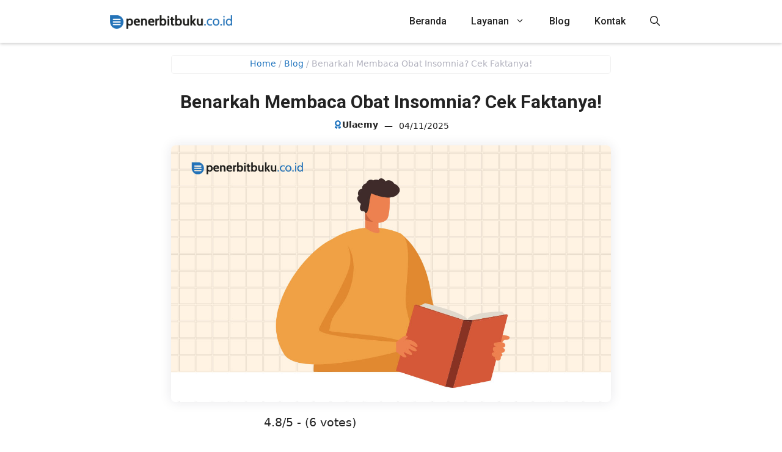

--- FILE ---
content_type: text/html; charset=UTF-8
request_url: https://penerbitbuku.co.id/membaca-obat-insomnia/
body_size: 24890
content:
<!-- This page is cached by the Hummingbird Performance plugin v3.18.1 - https://wordpress.org/plugins/hummingbird-performance/. --><!DOCTYPE html>
<html lang="en-US">
<head>
	<meta charset="UTF-8">
	<meta name='robots' content='index, follow, max-image-preview:large, max-snippet:-1, max-video-preview:-1' />
<meta name="viewport" content="width=device-width, initial-scale=1">
	<!-- This site is optimized with the Yoast SEO plugin v26.7 - https://yoast.com/wordpress/plugins/seo/ -->
	<title>Benarkah Membaca Obat Insomnia? Cek Faktanya! : Penerbit Buku</title>
	<meta name="description" content="Banyak gejala yang disebabkan oleh insomnia seperti,  menurunnya imun dalam tubuh, kehilangan konsentrasi dan melemahnya fungsi organ tubuh." />
	<link rel="canonical" href="https://penerbitbuku.co.id/membaca-obat-insomnia/" />
	<meta property="og:locale" content="en_US" />
	<meta property="og:type" content="article" />
	<meta property="og:title" content="Benarkah Membaca Obat Insomnia? Cek Faktanya! : Penerbit Buku" />
	<meta property="og:description" content="Banyak gejala yang disebabkan oleh insomnia seperti,  menurunnya imun dalam tubuh, kehilangan konsentrasi dan melemahnya fungsi organ tubuh." />
	<meta property="og:url" content="https://penerbitbuku.co.id/membaca-obat-insomnia/" />
	<meta property="og:site_name" content="Penerbit Buku" />
	<meta property="article:published_time" content="2025-11-04T01:54:12+00:00" />
	<meta property="article:modified_time" content="2025-11-04T01:54:48+00:00" />
	<meta property="og:image" content="https://penerbitbuku.co.id/wp-content/uploads/2019/03/Membaca-Obat-Insomnia.jpg" />
	<meta property="og:image:width" content="1200" />
	<meta property="og:image:height" content="700" />
	<meta property="og:image:type" content="image/jpeg" />
	<meta name="author" content="Ulaemy" />
	<meta name="twitter:card" content="summary_large_image" />
	<meta name="twitter:label1" content="Written by" />
	<meta name="twitter:data1" content="Ulaemy" />
	<meta name="twitter:label2" content="Est. reading time" />
	<meta name="twitter:data2" content="4 minutes" />
	<script type="application/ld+json" class="yoast-schema-graph">{"@context":"https://schema.org","@graph":[{"@type":"Article","@id":"https://penerbitbuku.co.id/membaca-obat-insomnia/#article","isPartOf":{"@id":"https://penerbitbuku.co.id/membaca-obat-insomnia/"},"author":{"name":"Ulaemy","@id":"https://penerbitbuku.co.id/#/schema/person/671338864006cc631f00175484b8f882"},"headline":"Benarkah Membaca Obat Insomnia? Cek Faktanya!","datePublished":"2025-11-04T01:54:12+00:00","dateModified":"2025-11-04T01:54:48+00:00","mainEntityOfPage":{"@id":"https://penerbitbuku.co.id/membaca-obat-insomnia/"},"wordCount":736,"publisher":{"@id":"https://penerbitbuku.co.id/#organization"},"image":{"@id":"https://penerbitbuku.co.id/membaca-obat-insomnia/#primaryimage"},"thumbnailUrl":"https://penerbitbuku.co.id/wp-content/uploads/2019/03/Membaca-Obat-Insomnia.jpg","keywords":["cara mengatasi insomnia","gejala insomnia","obat insomnia"],"articleSection":["Literasi Digital","Membaca"],"inLanguage":"en-US"},{"@type":"WebPage","@id":"https://penerbitbuku.co.id/membaca-obat-insomnia/","url":"https://penerbitbuku.co.id/membaca-obat-insomnia/","name":"Benarkah Membaca Obat Insomnia? Cek Faktanya! : Penerbit Buku","isPartOf":{"@id":"https://penerbitbuku.co.id/#website"},"primaryImageOfPage":{"@id":"https://penerbitbuku.co.id/membaca-obat-insomnia/#primaryimage"},"image":{"@id":"https://penerbitbuku.co.id/membaca-obat-insomnia/#primaryimage"},"thumbnailUrl":"https://penerbitbuku.co.id/wp-content/uploads/2019/03/Membaca-Obat-Insomnia.jpg","datePublished":"2025-11-04T01:54:12+00:00","dateModified":"2025-11-04T01:54:48+00:00","description":"Banyak gejala yang disebabkan oleh insomnia seperti,  menurunnya imun dalam tubuh, kehilangan konsentrasi dan melemahnya fungsi organ tubuh.","breadcrumb":{"@id":"https://penerbitbuku.co.id/membaca-obat-insomnia/#breadcrumb"},"inLanguage":"en-US","potentialAction":[{"@type":"ReadAction","target":["https://penerbitbuku.co.id/membaca-obat-insomnia/"]}]},{"@type":"ImageObject","inLanguage":"en-US","@id":"https://penerbitbuku.co.id/membaca-obat-insomnia/#primaryimage","url":"https://penerbitbuku.co.id/wp-content/uploads/2019/03/Membaca-Obat-Insomnia.jpg","contentUrl":"https://penerbitbuku.co.id/wp-content/uploads/2019/03/Membaca-Obat-Insomnia.jpg","width":1200,"height":700,"caption":"Membaca Obat Insomnia"},{"@type":"BreadcrumbList","@id":"https://penerbitbuku.co.id/membaca-obat-insomnia/#breadcrumb","itemListElement":[{"@type":"ListItem","position":1,"name":"Home","item":"https://penerbitbuku.co.id/"},{"@type":"ListItem","position":2,"name":"Blog","item":"https://penerbitbuku.co.id/blog/"},{"@type":"ListItem","position":3,"name":"Benarkah Membaca Obat Insomnia? Cek Faktanya!"}]},{"@type":"WebSite","@id":"https://penerbitbuku.co.id/#website","url":"https://penerbitbuku.co.id/","name":"Penerbit Buku","description":"Tempat Menerbitkan Buku Ber-ISBN","publisher":{"@id":"https://penerbitbuku.co.id/#organization"},"alternateName":"Penerbit Buku","potentialAction":[{"@type":"SearchAction","target":{"@type":"EntryPoint","urlTemplate":"https://penerbitbuku.co.id/?s={search_term_string}"},"query-input":{"@type":"PropertyValueSpecification","valueRequired":true,"valueName":"search_term_string"}}],"inLanguage":"en-US"},{"@type":"Organization","@id":"https://penerbitbuku.co.id/#organization","name":"Penerbit Buku","url":"https://penerbitbuku.co.id/","logo":{"@type":"ImageObject","inLanguage":"en-US","@id":"https://penerbitbuku.co.id/#/schema/logo/image/","url":"https://penerbitbuku.co.id/wp-content/uploads/2019/03/PENERBIT-BUKU.jpg","contentUrl":"https://penerbitbuku.co.id/wp-content/uploads/2019/03/PENERBIT-BUKU.jpg","width":112,"height":112,"caption":"Penerbit Buku"},"image":{"@id":"https://penerbitbuku.co.id/#/schema/logo/image/"}},{"@type":"Person","@id":"https://penerbitbuku.co.id/#/schema/person/671338864006cc631f00175484b8f882","name":"Ulaemy","image":{"@type":"ImageObject","inLanguage":"en-US","@id":"https://penerbitbuku.co.id/#/schema/person/image/","url":"https://secure.gravatar.com/avatar/ec83d4e1a2b9192e66fed17de99c400a720652465edf50eb3d5921378e4f8c8c?s=96&d=mm&r=g","contentUrl":"https://secure.gravatar.com/avatar/ec83d4e1a2b9192e66fed17de99c400a720652465edf50eb3d5921378e4f8c8c?s=96&d=mm&r=g","caption":"Ulaemy"},"url":"https://penerbitbuku.co.id/author/emy/"}]}</script>
	<!-- / Yoast SEO plugin. -->


<link rel='dns-prefetch' href='//www.googletagmanager.com' />
<link rel='dns-prefetch' href='//pagead2.googlesyndication.com' />
<link href='https://fonts.gstatic.com' crossorigin rel='preconnect' />
<link href='https://fonts.googleapis.com' crossorigin rel='preconnect' />
<link href='http://fonts.googleapis.com' rel='preconnect' />
<link href='//fonts.gstatic.com' crossorigin='' rel='preconnect' />
<link rel="alternate" type="application/rss+xml" title="Penerbit Buku &raquo; Feed" href="https://penerbitbuku.co.id/feed/" />
<link rel="alternate" type="application/rss+xml" title="Penerbit Buku &raquo; Comments Feed" href="https://penerbitbuku.co.id/comments/feed/" />
<link rel="alternate" title="oEmbed (JSON)" type="application/json+oembed" href="https://penerbitbuku.co.id/wp-json/oembed/1.0/embed?url=https%3A%2F%2Fpenerbitbuku.co.id%2Fmembaca-obat-insomnia%2F" />
<link rel="alternate" title="oEmbed (XML)" type="text/xml+oembed" href="https://penerbitbuku.co.id/wp-json/oembed/1.0/embed?url=https%3A%2F%2Fpenerbitbuku.co.id%2Fmembaca-obat-insomnia%2F&#038;format=xml" />
<style id='wp-img-auto-sizes-contain-inline-css'>
img:is([sizes=auto i],[sizes^="auto," i]){contain-intrinsic-size:3000px 1500px}
/*# sourceURL=wp-img-auto-sizes-contain-inline-css */
</style>
<style id='wp-block-library-inline-css'>
:root{--wp-block-synced-color:#7a00df;--wp-block-synced-color--rgb:122,0,223;--wp-bound-block-color:var(--wp-block-synced-color);--wp-editor-canvas-background:#ddd;--wp-admin-theme-color:#007cba;--wp-admin-theme-color--rgb:0,124,186;--wp-admin-theme-color-darker-10:#006ba1;--wp-admin-theme-color-darker-10--rgb:0,107,160.5;--wp-admin-theme-color-darker-20:#005a87;--wp-admin-theme-color-darker-20--rgb:0,90,135;--wp-admin-border-width-focus:2px}@media (min-resolution:192dpi){:root{--wp-admin-border-width-focus:1.5px}}.wp-element-button{cursor:pointer}:root .has-very-light-gray-background-color{background-color:#eee}:root .has-very-dark-gray-background-color{background-color:#313131}:root .has-very-light-gray-color{color:#eee}:root .has-very-dark-gray-color{color:#313131}:root .has-vivid-green-cyan-to-vivid-cyan-blue-gradient-background{background:linear-gradient(135deg,#00d084,#0693e3)}:root .has-purple-crush-gradient-background{background:linear-gradient(135deg,#34e2e4,#4721fb 50%,#ab1dfe)}:root .has-hazy-dawn-gradient-background{background:linear-gradient(135deg,#faaca8,#dad0ec)}:root .has-subdued-olive-gradient-background{background:linear-gradient(135deg,#fafae1,#67a671)}:root .has-atomic-cream-gradient-background{background:linear-gradient(135deg,#fdd79a,#004a59)}:root .has-nightshade-gradient-background{background:linear-gradient(135deg,#330968,#31cdcf)}:root .has-midnight-gradient-background{background:linear-gradient(135deg,#020381,#2874fc)}:root{--wp--preset--font-size--normal:16px;--wp--preset--font-size--huge:42px}.has-regular-font-size{font-size:1em}.has-larger-font-size{font-size:2.625em}.has-normal-font-size{font-size:var(--wp--preset--font-size--normal)}.has-huge-font-size{font-size:var(--wp--preset--font-size--huge)}.has-text-align-center{text-align:center}.has-text-align-left{text-align:left}.has-text-align-right{text-align:right}.has-fit-text{white-space:nowrap!important}#end-resizable-editor-section{display:none}.aligncenter{clear:both}.items-justified-left{justify-content:flex-start}.items-justified-center{justify-content:center}.items-justified-right{justify-content:flex-end}.items-justified-space-between{justify-content:space-between}.screen-reader-text{border:0;clip-path:inset(50%);height:1px;margin:-1px;overflow:hidden;padding:0;position:absolute;width:1px;word-wrap:normal!important}.screen-reader-text:focus{background-color:#ddd;clip-path:none;color:#444;display:block;font-size:1em;height:auto;left:5px;line-height:normal;padding:15px 23px 14px;text-decoration:none;top:5px;width:auto;z-index:100000}html :where(.has-border-color){border-style:solid}html :where([style*=border-top-color]){border-top-style:solid}html :where([style*=border-right-color]){border-right-style:solid}html :where([style*=border-bottom-color]){border-bottom-style:solid}html :where([style*=border-left-color]){border-left-style:solid}html :where([style*=border-width]){border-style:solid}html :where([style*=border-top-width]){border-top-style:solid}html :where([style*=border-right-width]){border-right-style:solid}html :where([style*=border-bottom-width]){border-bottom-style:solid}html :where([style*=border-left-width]){border-left-style:solid}html :where(img[class*=wp-image-]){height:auto;max-width:100%}:where(figure){margin:0 0 1em}html :where(.is-position-sticky){--wp-admin--admin-bar--position-offset:var(--wp-admin--admin-bar--height,0px)}@media screen and (max-width:600px){html :where(.is-position-sticky){--wp-admin--admin-bar--position-offset:0px}}

/*# sourceURL=wp-block-library-inline-css */
</style><style id='wp-block-heading-inline-css'>
h1:where(.wp-block-heading).has-background,h2:where(.wp-block-heading).has-background,h3:where(.wp-block-heading).has-background,h4:where(.wp-block-heading).has-background,h5:where(.wp-block-heading).has-background,h6:where(.wp-block-heading).has-background{padding:1.25em 2.375em}h1.has-text-align-left[style*=writing-mode]:where([style*=vertical-lr]),h1.has-text-align-right[style*=writing-mode]:where([style*=vertical-rl]),h2.has-text-align-left[style*=writing-mode]:where([style*=vertical-lr]),h2.has-text-align-right[style*=writing-mode]:where([style*=vertical-rl]),h3.has-text-align-left[style*=writing-mode]:where([style*=vertical-lr]),h3.has-text-align-right[style*=writing-mode]:where([style*=vertical-rl]),h4.has-text-align-left[style*=writing-mode]:where([style*=vertical-lr]),h4.has-text-align-right[style*=writing-mode]:where([style*=vertical-rl]),h5.has-text-align-left[style*=writing-mode]:where([style*=vertical-lr]),h5.has-text-align-right[style*=writing-mode]:where([style*=vertical-rl]),h6.has-text-align-left[style*=writing-mode]:where([style*=vertical-lr]),h6.has-text-align-right[style*=writing-mode]:where([style*=vertical-rl]){rotate:180deg}
/*# sourceURL=https://penerbitbuku.co.id/wp-includes/blocks/heading/style.min.css */
</style>
<style id='wp-block-image-inline-css'>
.wp-block-image>a,.wp-block-image>figure>a{display:inline-block}.wp-block-image img{box-sizing:border-box;height:auto;max-width:100%;vertical-align:bottom}@media not (prefers-reduced-motion){.wp-block-image img.hide{visibility:hidden}.wp-block-image img.show{animation:show-content-image .4s}}.wp-block-image[style*=border-radius] img,.wp-block-image[style*=border-radius]>a{border-radius:inherit}.wp-block-image.has-custom-border img{box-sizing:border-box}.wp-block-image.aligncenter{text-align:center}.wp-block-image.alignfull>a,.wp-block-image.alignwide>a{width:100%}.wp-block-image.alignfull img,.wp-block-image.alignwide img{height:auto;width:100%}.wp-block-image .aligncenter,.wp-block-image .alignleft,.wp-block-image .alignright,.wp-block-image.aligncenter,.wp-block-image.alignleft,.wp-block-image.alignright{display:table}.wp-block-image .aligncenter>figcaption,.wp-block-image .alignleft>figcaption,.wp-block-image .alignright>figcaption,.wp-block-image.aligncenter>figcaption,.wp-block-image.alignleft>figcaption,.wp-block-image.alignright>figcaption{caption-side:bottom;display:table-caption}.wp-block-image .alignleft{float:left;margin:.5em 1em .5em 0}.wp-block-image .alignright{float:right;margin:.5em 0 .5em 1em}.wp-block-image .aligncenter{margin-left:auto;margin-right:auto}.wp-block-image :where(figcaption){margin-bottom:1em;margin-top:.5em}.wp-block-image.is-style-circle-mask img{border-radius:9999px}@supports ((-webkit-mask-image:none) or (mask-image:none)) or (-webkit-mask-image:none){.wp-block-image.is-style-circle-mask img{border-radius:0;-webkit-mask-image:url('data:image/svg+xml;utf8,<svg viewBox="0 0 100 100" xmlns="http://www.w3.org/2000/svg"><circle cx="50" cy="50" r="50"/></svg>');mask-image:url('data:image/svg+xml;utf8,<svg viewBox="0 0 100 100" xmlns="http://www.w3.org/2000/svg"><circle cx="50" cy="50" r="50"/></svg>');mask-mode:alpha;-webkit-mask-position:center;mask-position:center;-webkit-mask-repeat:no-repeat;mask-repeat:no-repeat;-webkit-mask-size:contain;mask-size:contain}}:root :where(.wp-block-image.is-style-rounded img,.wp-block-image .is-style-rounded img){border-radius:9999px}.wp-block-image figure{margin:0}.wp-lightbox-container{display:flex;flex-direction:column;position:relative}.wp-lightbox-container img{cursor:zoom-in}.wp-lightbox-container img:hover+button{opacity:1}.wp-lightbox-container button{align-items:center;backdrop-filter:blur(16px) saturate(180%);background-color:#5a5a5a40;border:none;border-radius:4px;cursor:zoom-in;display:flex;height:20px;justify-content:center;opacity:0;padding:0;position:absolute;right:16px;text-align:center;top:16px;width:20px;z-index:100}@media not (prefers-reduced-motion){.wp-lightbox-container button{transition:opacity .2s ease}}.wp-lightbox-container button:focus-visible{outline:3px auto #5a5a5a40;outline:3px auto -webkit-focus-ring-color;outline-offset:3px}.wp-lightbox-container button:hover{cursor:pointer;opacity:1}.wp-lightbox-container button:focus{opacity:1}.wp-lightbox-container button:focus,.wp-lightbox-container button:hover,.wp-lightbox-container button:not(:hover):not(:active):not(.has-background){background-color:#5a5a5a40;border:none}.wp-lightbox-overlay{box-sizing:border-box;cursor:zoom-out;height:100vh;left:0;overflow:hidden;position:fixed;top:0;visibility:hidden;width:100%;z-index:100000}.wp-lightbox-overlay .close-button{align-items:center;cursor:pointer;display:flex;justify-content:center;min-height:40px;min-width:40px;padding:0;position:absolute;right:calc(env(safe-area-inset-right) + 16px);top:calc(env(safe-area-inset-top) + 16px);z-index:5000000}.wp-lightbox-overlay .close-button:focus,.wp-lightbox-overlay .close-button:hover,.wp-lightbox-overlay .close-button:not(:hover):not(:active):not(.has-background){background:none;border:none}.wp-lightbox-overlay .lightbox-image-container{height:var(--wp--lightbox-container-height);left:50%;overflow:hidden;position:absolute;top:50%;transform:translate(-50%,-50%);transform-origin:top left;width:var(--wp--lightbox-container-width);z-index:9999999999}.wp-lightbox-overlay .wp-block-image{align-items:center;box-sizing:border-box;display:flex;height:100%;justify-content:center;margin:0;position:relative;transform-origin:0 0;width:100%;z-index:3000000}.wp-lightbox-overlay .wp-block-image img{height:var(--wp--lightbox-image-height);min-height:var(--wp--lightbox-image-height);min-width:var(--wp--lightbox-image-width);width:var(--wp--lightbox-image-width)}.wp-lightbox-overlay .wp-block-image figcaption{display:none}.wp-lightbox-overlay button{background:none;border:none}.wp-lightbox-overlay .scrim{background-color:#fff;height:100%;opacity:.9;position:absolute;width:100%;z-index:2000000}.wp-lightbox-overlay.active{visibility:visible}@media not (prefers-reduced-motion){.wp-lightbox-overlay.active{animation:turn-on-visibility .25s both}.wp-lightbox-overlay.active img{animation:turn-on-visibility .35s both}.wp-lightbox-overlay.show-closing-animation:not(.active){animation:turn-off-visibility .35s both}.wp-lightbox-overlay.show-closing-animation:not(.active) img{animation:turn-off-visibility .25s both}.wp-lightbox-overlay.zoom.active{animation:none;opacity:1;visibility:visible}.wp-lightbox-overlay.zoom.active .lightbox-image-container{animation:lightbox-zoom-in .4s}.wp-lightbox-overlay.zoom.active .lightbox-image-container img{animation:none}.wp-lightbox-overlay.zoom.active .scrim{animation:turn-on-visibility .4s forwards}.wp-lightbox-overlay.zoom.show-closing-animation:not(.active){animation:none}.wp-lightbox-overlay.zoom.show-closing-animation:not(.active) .lightbox-image-container{animation:lightbox-zoom-out .4s}.wp-lightbox-overlay.zoom.show-closing-animation:not(.active) .lightbox-image-container img{animation:none}.wp-lightbox-overlay.zoom.show-closing-animation:not(.active) .scrim{animation:turn-off-visibility .4s forwards}}@keyframes show-content-image{0%{visibility:hidden}99%{visibility:hidden}to{visibility:visible}}@keyframes turn-on-visibility{0%{opacity:0}to{opacity:1}}@keyframes turn-off-visibility{0%{opacity:1;visibility:visible}99%{opacity:0;visibility:visible}to{opacity:0;visibility:hidden}}@keyframes lightbox-zoom-in{0%{transform:translate(calc((-100vw + var(--wp--lightbox-scrollbar-width))/2 + var(--wp--lightbox-initial-left-position)),calc(-50vh + var(--wp--lightbox-initial-top-position))) scale(var(--wp--lightbox-scale))}to{transform:translate(-50%,-50%) scale(1)}}@keyframes lightbox-zoom-out{0%{transform:translate(-50%,-50%) scale(1);visibility:visible}99%{visibility:visible}to{transform:translate(calc((-100vw + var(--wp--lightbox-scrollbar-width))/2 + var(--wp--lightbox-initial-left-position)),calc(-50vh + var(--wp--lightbox-initial-top-position))) scale(var(--wp--lightbox-scale));visibility:hidden}}
/*# sourceURL=https://penerbitbuku.co.id/wp-includes/blocks/image/style.min.css */
</style>
<style id='wp-block-list-inline-css'>
ol,ul{box-sizing:border-box}:root :where(.wp-block-list.has-background){padding:1.25em 2.375em}
/*# sourceURL=https://penerbitbuku.co.id/wp-includes/blocks/list/style.min.css */
</style>
<style id='wp-block-paragraph-inline-css'>
.is-small-text{font-size:.875em}.is-regular-text{font-size:1em}.is-large-text{font-size:2.25em}.is-larger-text{font-size:3em}.has-drop-cap:not(:focus):first-letter{float:left;font-size:8.4em;font-style:normal;font-weight:100;line-height:.68;margin:.05em .1em 0 0;text-transform:uppercase}body.rtl .has-drop-cap:not(:focus):first-letter{float:none;margin-left:.1em}p.has-drop-cap.has-background{overflow:hidden}:root :where(p.has-background){padding:1.25em 2.375em}:where(p.has-text-color:not(.has-link-color)) a{color:inherit}p.has-text-align-left[style*="writing-mode:vertical-lr"],p.has-text-align-right[style*="writing-mode:vertical-rl"]{rotate:180deg}
/*# sourceURL=https://penerbitbuku.co.id/wp-includes/blocks/paragraph/style.min.css */
</style>
<style id='global-styles-inline-css'>
:root{--wp--preset--aspect-ratio--square: 1;--wp--preset--aspect-ratio--4-3: 4/3;--wp--preset--aspect-ratio--3-4: 3/4;--wp--preset--aspect-ratio--3-2: 3/2;--wp--preset--aspect-ratio--2-3: 2/3;--wp--preset--aspect-ratio--16-9: 16/9;--wp--preset--aspect-ratio--9-16: 9/16;--wp--preset--color--black: #000000;--wp--preset--color--cyan-bluish-gray: #abb8c3;--wp--preset--color--white: #ffffff;--wp--preset--color--pale-pink: #f78da7;--wp--preset--color--vivid-red: #cf2e2e;--wp--preset--color--luminous-vivid-orange: #ff6900;--wp--preset--color--luminous-vivid-amber: #fcb900;--wp--preset--color--light-green-cyan: #7bdcb5;--wp--preset--color--vivid-green-cyan: #00d084;--wp--preset--color--pale-cyan-blue: #8ed1fc;--wp--preset--color--vivid-cyan-blue: #0693e3;--wp--preset--color--vivid-purple: #9b51e0;--wp--preset--color--contrast: var(--contrast);--wp--preset--color--contrast-2: var(--contrast-2);--wp--preset--color--contrast-3: var(--contrast-3);--wp--preset--color--base: var(--base);--wp--preset--color--base-2: var(--base-2);--wp--preset--color--base-3: var(--base-3);--wp--preset--color--accent: var(--accent);--wp--preset--color--global-color-8: var(--global-color-8);--wp--preset--gradient--vivid-cyan-blue-to-vivid-purple: linear-gradient(135deg,rgb(6,147,227) 0%,rgb(155,81,224) 100%);--wp--preset--gradient--light-green-cyan-to-vivid-green-cyan: linear-gradient(135deg,rgb(122,220,180) 0%,rgb(0,208,130) 100%);--wp--preset--gradient--luminous-vivid-amber-to-luminous-vivid-orange: linear-gradient(135deg,rgb(252,185,0) 0%,rgb(255,105,0) 100%);--wp--preset--gradient--luminous-vivid-orange-to-vivid-red: linear-gradient(135deg,rgb(255,105,0) 0%,rgb(207,46,46) 100%);--wp--preset--gradient--very-light-gray-to-cyan-bluish-gray: linear-gradient(135deg,rgb(238,238,238) 0%,rgb(169,184,195) 100%);--wp--preset--gradient--cool-to-warm-spectrum: linear-gradient(135deg,rgb(74,234,220) 0%,rgb(151,120,209) 20%,rgb(207,42,186) 40%,rgb(238,44,130) 60%,rgb(251,105,98) 80%,rgb(254,248,76) 100%);--wp--preset--gradient--blush-light-purple: linear-gradient(135deg,rgb(255,206,236) 0%,rgb(152,150,240) 100%);--wp--preset--gradient--blush-bordeaux: linear-gradient(135deg,rgb(254,205,165) 0%,rgb(254,45,45) 50%,rgb(107,0,62) 100%);--wp--preset--gradient--luminous-dusk: linear-gradient(135deg,rgb(255,203,112) 0%,rgb(199,81,192) 50%,rgb(65,88,208) 100%);--wp--preset--gradient--pale-ocean: linear-gradient(135deg,rgb(255,245,203) 0%,rgb(182,227,212) 50%,rgb(51,167,181) 100%);--wp--preset--gradient--electric-grass: linear-gradient(135deg,rgb(202,248,128) 0%,rgb(113,206,126) 100%);--wp--preset--gradient--midnight: linear-gradient(135deg,rgb(2,3,129) 0%,rgb(40,116,252) 100%);--wp--preset--font-size--small: 13px;--wp--preset--font-size--medium: 20px;--wp--preset--font-size--large: 36px;--wp--preset--font-size--x-large: 42px;--wp--preset--spacing--20: 0.44rem;--wp--preset--spacing--30: 0.67rem;--wp--preset--spacing--40: 1rem;--wp--preset--spacing--50: 1.5rem;--wp--preset--spacing--60: 2.25rem;--wp--preset--spacing--70: 3.38rem;--wp--preset--spacing--80: 5.06rem;--wp--preset--shadow--natural: 6px 6px 9px rgba(0, 0, 0, 0.2);--wp--preset--shadow--deep: 12px 12px 50px rgba(0, 0, 0, 0.4);--wp--preset--shadow--sharp: 6px 6px 0px rgba(0, 0, 0, 0.2);--wp--preset--shadow--outlined: 6px 6px 0px -3px rgb(255, 255, 255), 6px 6px rgb(0, 0, 0);--wp--preset--shadow--crisp: 6px 6px 0px rgb(0, 0, 0);}:where(.is-layout-flex){gap: 0.5em;}:where(.is-layout-grid){gap: 0.5em;}body .is-layout-flex{display: flex;}.is-layout-flex{flex-wrap: wrap;align-items: center;}.is-layout-flex > :is(*, div){margin: 0;}body .is-layout-grid{display: grid;}.is-layout-grid > :is(*, div){margin: 0;}:where(.wp-block-columns.is-layout-flex){gap: 2em;}:where(.wp-block-columns.is-layout-grid){gap: 2em;}:where(.wp-block-post-template.is-layout-flex){gap: 1.25em;}:where(.wp-block-post-template.is-layout-grid){gap: 1.25em;}.has-black-color{color: var(--wp--preset--color--black) !important;}.has-cyan-bluish-gray-color{color: var(--wp--preset--color--cyan-bluish-gray) !important;}.has-white-color{color: var(--wp--preset--color--white) !important;}.has-pale-pink-color{color: var(--wp--preset--color--pale-pink) !important;}.has-vivid-red-color{color: var(--wp--preset--color--vivid-red) !important;}.has-luminous-vivid-orange-color{color: var(--wp--preset--color--luminous-vivid-orange) !important;}.has-luminous-vivid-amber-color{color: var(--wp--preset--color--luminous-vivid-amber) !important;}.has-light-green-cyan-color{color: var(--wp--preset--color--light-green-cyan) !important;}.has-vivid-green-cyan-color{color: var(--wp--preset--color--vivid-green-cyan) !important;}.has-pale-cyan-blue-color{color: var(--wp--preset--color--pale-cyan-blue) !important;}.has-vivid-cyan-blue-color{color: var(--wp--preset--color--vivid-cyan-blue) !important;}.has-vivid-purple-color{color: var(--wp--preset--color--vivid-purple) !important;}.has-black-background-color{background-color: var(--wp--preset--color--black) !important;}.has-cyan-bluish-gray-background-color{background-color: var(--wp--preset--color--cyan-bluish-gray) !important;}.has-white-background-color{background-color: var(--wp--preset--color--white) !important;}.has-pale-pink-background-color{background-color: var(--wp--preset--color--pale-pink) !important;}.has-vivid-red-background-color{background-color: var(--wp--preset--color--vivid-red) !important;}.has-luminous-vivid-orange-background-color{background-color: var(--wp--preset--color--luminous-vivid-orange) !important;}.has-luminous-vivid-amber-background-color{background-color: var(--wp--preset--color--luminous-vivid-amber) !important;}.has-light-green-cyan-background-color{background-color: var(--wp--preset--color--light-green-cyan) !important;}.has-vivid-green-cyan-background-color{background-color: var(--wp--preset--color--vivid-green-cyan) !important;}.has-pale-cyan-blue-background-color{background-color: var(--wp--preset--color--pale-cyan-blue) !important;}.has-vivid-cyan-blue-background-color{background-color: var(--wp--preset--color--vivid-cyan-blue) !important;}.has-vivid-purple-background-color{background-color: var(--wp--preset--color--vivid-purple) !important;}.has-black-border-color{border-color: var(--wp--preset--color--black) !important;}.has-cyan-bluish-gray-border-color{border-color: var(--wp--preset--color--cyan-bluish-gray) !important;}.has-white-border-color{border-color: var(--wp--preset--color--white) !important;}.has-pale-pink-border-color{border-color: var(--wp--preset--color--pale-pink) !important;}.has-vivid-red-border-color{border-color: var(--wp--preset--color--vivid-red) !important;}.has-luminous-vivid-orange-border-color{border-color: var(--wp--preset--color--luminous-vivid-orange) !important;}.has-luminous-vivid-amber-border-color{border-color: var(--wp--preset--color--luminous-vivid-amber) !important;}.has-light-green-cyan-border-color{border-color: var(--wp--preset--color--light-green-cyan) !important;}.has-vivid-green-cyan-border-color{border-color: var(--wp--preset--color--vivid-green-cyan) !important;}.has-pale-cyan-blue-border-color{border-color: var(--wp--preset--color--pale-cyan-blue) !important;}.has-vivid-cyan-blue-border-color{border-color: var(--wp--preset--color--vivid-cyan-blue) !important;}.has-vivid-purple-border-color{border-color: var(--wp--preset--color--vivid-purple) !important;}.has-vivid-cyan-blue-to-vivid-purple-gradient-background{background: var(--wp--preset--gradient--vivid-cyan-blue-to-vivid-purple) !important;}.has-light-green-cyan-to-vivid-green-cyan-gradient-background{background: var(--wp--preset--gradient--light-green-cyan-to-vivid-green-cyan) !important;}.has-luminous-vivid-amber-to-luminous-vivid-orange-gradient-background{background: var(--wp--preset--gradient--luminous-vivid-amber-to-luminous-vivid-orange) !important;}.has-luminous-vivid-orange-to-vivid-red-gradient-background{background: var(--wp--preset--gradient--luminous-vivid-orange-to-vivid-red) !important;}.has-very-light-gray-to-cyan-bluish-gray-gradient-background{background: var(--wp--preset--gradient--very-light-gray-to-cyan-bluish-gray) !important;}.has-cool-to-warm-spectrum-gradient-background{background: var(--wp--preset--gradient--cool-to-warm-spectrum) !important;}.has-blush-light-purple-gradient-background{background: var(--wp--preset--gradient--blush-light-purple) !important;}.has-blush-bordeaux-gradient-background{background: var(--wp--preset--gradient--blush-bordeaux) !important;}.has-luminous-dusk-gradient-background{background: var(--wp--preset--gradient--luminous-dusk) !important;}.has-pale-ocean-gradient-background{background: var(--wp--preset--gradient--pale-ocean) !important;}.has-electric-grass-gradient-background{background: var(--wp--preset--gradient--electric-grass) !important;}.has-midnight-gradient-background{background: var(--wp--preset--gradient--midnight) !important;}.has-small-font-size{font-size: var(--wp--preset--font-size--small) !important;}.has-medium-font-size{font-size: var(--wp--preset--font-size--medium) !important;}.has-large-font-size{font-size: var(--wp--preset--font-size--large) !important;}.has-x-large-font-size{font-size: var(--wp--preset--font-size--x-large) !important;}
/*# sourceURL=global-styles-inline-css */
</style>

<style id='classic-theme-styles-inline-css'>
/*! This file is auto-generated */
.wp-block-button__link{color:#fff;background-color:#32373c;border-radius:9999px;box-shadow:none;text-decoration:none;padding:calc(.667em + 2px) calc(1.333em + 2px);font-size:1.125em}.wp-block-file__button{background:#32373c;color:#fff;text-decoration:none}
/*# sourceURL=/wp-includes/css/classic-themes.min.css */
</style>
<link rel='stylesheet' id='wphb-1-css' href='https://penerbitbuku.co.id/wp-content/uploads/hummingbird-assets/c341618357fca0bad96af7baf0240b8f.css' media='all' />
<style id='wphb-1-inline-css'>
body{background-color:#ffffff;color:var(--contrast);}a{color:var(--accent);}a:hover, a:focus, a:active{color:var(--contrast);}.grid-container{max-width:970px;}.wp-block-group__inner-container{max-width:970px;margin-left:auto;margin-right:auto;}.site-header .header-image{width:200px;}:root{--contrast:#222222;--contrast-2:#575760;--contrast-3:#b2b2be;--base:#f0f0f0;--base-2:#f7f8f9;--base-3:#ffffff;--accent:#1e73be;--global-color-8:#014b8c;}:root .has-contrast-color{color:var(--contrast);}:root .has-contrast-background-color{background-color:var(--contrast);}:root .has-contrast-2-color{color:var(--contrast-2);}:root .has-contrast-2-background-color{background-color:var(--contrast-2);}:root .has-contrast-3-color{color:var(--contrast-3);}:root .has-contrast-3-background-color{background-color:var(--contrast-3);}:root .has-base-color{color:var(--base);}:root .has-base-background-color{background-color:var(--base);}:root .has-base-2-color{color:var(--base-2);}:root .has-base-2-background-color{background-color:var(--base-2);}:root .has-base-3-color{color:var(--base-3);}:root .has-base-3-background-color{background-color:var(--base-3);}:root .has-accent-color{color:var(--accent);}:root .has-accent-background-color{background-color:var(--accent);}:root .has-global-color-8-color{color:var(--global-color-8);}:root .has-global-color-8-background-color{background-color:var(--global-color-8);}.gp-modal:not(.gp-modal--open):not(.gp-modal--transition){display:none;}.gp-modal--transition:not(.gp-modal--open){pointer-events:none;}.gp-modal-overlay:not(.gp-modal-overlay--open):not(.gp-modal--transition){display:none;}.gp-modal__overlay{display:none;position:fixed;top:0;left:0;right:0;bottom:0;background:rgba(0,0,0,0.2);display:flex;justify-content:center;align-items:center;z-index:10000;backdrop-filter:blur(3px);transition:opacity 500ms ease;opacity:0;}.gp-modal--open:not(.gp-modal--transition) .gp-modal__overlay{opacity:1;}.gp-modal__container{max-width:100%;max-height:100vh;transform:scale(0.9);transition:transform 500ms ease;padding:0 10px;}.gp-modal--open:not(.gp-modal--transition) .gp-modal__container{transform:scale(1);}.search-modal-fields{display:flex;}.gp-search-modal .gp-modal__overlay{align-items:flex-start;padding-top:25vh;background:var(--gp-search-modal-overlay-bg-color);}.search-modal-form{width:500px;max-width:100%;background-color:var(--gp-search-modal-bg-color);color:var(--gp-search-modal-text-color);}.search-modal-form .search-field, .search-modal-form .search-field:focus{width:100%;height:60px;background-color:transparent;border:0;appearance:none;color:currentColor;}.search-modal-fields button, .search-modal-fields button:active, .search-modal-fields button:focus, .search-modal-fields button:hover{background-color:transparent;border:0;color:currentColor;width:60px;}.main-title{font-family:-apple-system, system-ui, BlinkMacSystemFont, "Segoe UI", Helvetica, Arial, sans-serif, "Apple Color Emoji", "Segoe UI Emoji", "Segoe UI Symbol";}h1{font-family:Roboto, sans-serif;font-weight:700;font-size:28px;line-height:1.3em;}h2{font-family:Roboto, sans-serif;font-weight:700;font-size:26px;}body, button, input, select, textarea{font-family:-apple-system, system-ui, BlinkMacSystemFont, "Segoe UI", Helvetica, Arial, sans-serif, "Apple Color Emoji", "Segoe UI Emoji", "Segoe UI Symbol";}h3{font-family:Roboto, sans-serif;font-weight:700;font-size:24px;margin-bottom:15px;}.main-navigation a, .main-navigation .menu-toggle, .main-navigation .menu-bar-items{font-family:Roboto, sans-serif;font-weight:500;font-size:16px;}.top-bar{background-color:#636363;color:#ffffff;}.top-bar a{color:#ffffff;}.top-bar a:hover{color:#303030;}.site-header{background-color:var(--base-3);}.main-title a,.main-title a:hover{color:var(--contrast);}.site-description{color:var(--contrast-2);}.mobile-menu-control-wrapper .menu-toggle,.mobile-menu-control-wrapper .menu-toggle:hover,.mobile-menu-control-wrapper .menu-toggle:focus,.has-inline-mobile-toggle #site-navigation.toggled{background-color:rgba(0, 0, 0, 0.02);}.main-navigation,.main-navigation ul ul{background-color:var(--base-3);}.main-navigation .main-nav ul li a, .main-navigation .menu-toggle, .main-navigation .menu-bar-items{color:var(--contrast);}.main-navigation .main-nav ul li:not([class*="current-menu-"]):hover > a, .main-navigation .main-nav ul li:not([class*="current-menu-"]):focus > a, .main-navigation .main-nav ul li.sfHover:not([class*="current-menu-"]) > a, .main-navigation .menu-bar-item:hover > a, .main-navigation .menu-bar-item.sfHover > a{color:var(--accent);}button.menu-toggle:hover,button.menu-toggle:focus{color:var(--contrast);}.main-navigation .main-nav ul li[class*="current-menu-"] > a{color:var(--accent);}.navigation-search input[type="search"],.navigation-search input[type="search"]:active, .navigation-search input[type="search"]:focus, .main-navigation .main-nav ul li.search-item.active > a, .main-navigation .menu-bar-items .search-item.active > a{color:var(--accent);}.main-navigation ul ul{background-color:var(--base);}.separate-containers .inside-article, .separate-containers .comments-area, .separate-containers .page-header, .one-container .container, .separate-containers .paging-navigation, .inside-page-header{background-color:var(--base-3);}.entry-title a{color:var(--contrast);}.entry-title a:hover{color:var(--contrast-2);}.entry-meta{color:var(--contrast-2);}h3{color:var(--accent);}.sidebar .widget{background-color:var(--base-3);}.footer-widgets{background-color:var(--base-3);}.site-info{background-color:var(--base-3);}input[type="text"],input[type="email"],input[type="url"],input[type="password"],input[type="search"],input[type="tel"],input[type="number"],textarea,select{color:var(--contrast);background-color:var(--base-2);border-color:var(--base);}input[type="text"]:focus,input[type="email"]:focus,input[type="url"]:focus,input[type="password"]:focus,input[type="search"]:focus,input[type="tel"]:focus,input[type="number"]:focus,textarea:focus,select:focus{color:var(--contrast);background-color:var(--base-2);border-color:var(--contrast-3);}button,html input[type="button"],input[type="reset"],input[type="submit"],a.button,a.wp-block-button__link:not(.has-background){color:#ffffff;background-color:#55555e;}button:hover,html input[type="button"]:hover,input[type="reset"]:hover,input[type="submit"]:hover,a.button:hover,button:focus,html input[type="button"]:focus,input[type="reset"]:focus,input[type="submit"]:focus,a.button:focus,a.wp-block-button__link:not(.has-background):active,a.wp-block-button__link:not(.has-background):focus,a.wp-block-button__link:not(.has-background):hover{color:#ffffff;background-color:#3f4047;}a.generate-back-to-top{background-color:rgba( 0,0,0,0.4 );color:#ffffff;}a.generate-back-to-top:hover,a.generate-back-to-top:focus{background-color:rgba( 0,0,0,0.6 );color:#ffffff;}:root{--gp-search-modal-bg-color:var(--base-3);--gp-search-modal-text-color:var(--contrast);--gp-search-modal-overlay-bg-color:rgba(0,0,0,0.2);}@media (max-width: 768px){.main-navigation .menu-bar-item:hover > a, .main-navigation .menu-bar-item.sfHover > a{background:none;color:var(--contrast);}}.inside-header{padding:20px 25px 20px 25px;}.nav-below-header .main-navigation .inside-navigation.grid-container, .nav-above-header .main-navigation .inside-navigation.grid-container{padding:0px 5px 0px 5px;}.separate-containers .inside-article, .separate-containers .comments-area, .separate-containers .page-header, .separate-containers .paging-navigation, .one-container .site-content, .inside-page-header{padding:40px 0px 40px 0px;}.site-main .wp-block-group__inner-container{padding:40px 0px 40px 0px;}.separate-containers .paging-navigation{padding-top:20px;padding-bottom:20px;}.entry-content .alignwide, body:not(.no-sidebar) .entry-content .alignfull{margin-left:-0px;width:calc(100% + 0px);max-width:calc(100% + 0px);}.one-container.right-sidebar .site-main,.one-container.both-right .site-main{margin-right:0px;}.one-container.left-sidebar .site-main,.one-container.both-left .site-main{margin-left:0px;}.one-container.both-sidebars .site-main{margin:0px;}.main-navigation .main-nav ul li a,.menu-toggle,.main-navigation .menu-bar-item > a{line-height:30px;}.main-navigation .main-nav ul ul li a{padding:7px 20px 7px 20px;}.navigation-search input[type="search"]{height:30px;}.rtl .menu-item-has-children .dropdown-menu-toggle{padding-left:20px;}.menu-item-has-children ul .dropdown-menu-toggle{padding-top:7px;padding-bottom:7px;margin-top:-7px;}.rtl .main-navigation .main-nav ul li.menu-item-has-children > a{padding-right:20px;}@media (max-width:768px){.separate-containers .inside-article, .separate-containers .comments-area, .separate-containers .page-header, .separate-containers .paging-navigation, .one-container .site-content, .inside-page-header{padding:30px;}.site-main .wp-block-group__inner-container{padding:30px;}.inside-top-bar{padding-right:30px;padding-left:30px;}.inside-header{padding-right:30px;padding-left:30px;}.widget-area .widget{padding-top:30px;padding-right:30px;padding-bottom:30px;padding-left:30px;}.footer-widgets-container{padding-top:30px;padding-right:30px;padding-bottom:30px;padding-left:30px;}.inside-site-info{padding-right:30px;padding-left:30px;}.entry-content .alignwide, body:not(.no-sidebar) .entry-content .alignfull{margin-left:-30px;width:calc(100% + 60px);max-width:calc(100% + 60px);}.one-container .site-main .paging-navigation{margin-bottom:20px;}}/* End cached CSS */.is-right-sidebar{width:30%;}.is-left-sidebar{width:30%;}.site-content .content-area{width:100%;}@media (max-width: 768px){.main-navigation .menu-toggle,.sidebar-nav-mobile:not(#sticky-placeholder){display:block;}.main-navigation ul,.gen-sidebar-nav,.main-navigation:not(.slideout-navigation):not(.toggled) .main-nav > ul,.has-inline-mobile-toggle #site-navigation .inside-navigation > *:not(.navigation-search):not(.main-nav){display:none;}.nav-align-right .inside-navigation,.nav-align-center .inside-navigation{justify-content:space-between;}.has-inline-mobile-toggle .mobile-menu-control-wrapper{display:flex;flex-wrap:wrap;}.has-inline-mobile-toggle .inside-header{flex-direction:row;text-align:left;flex-wrap:wrap;}.has-inline-mobile-toggle .header-widget,.has-inline-mobile-toggle #site-navigation{flex-basis:100%;}.nav-float-left .has-inline-mobile-toggle #site-navigation{order:10;}}
#content {max-width: 720px;margin-left: auto;margin-right: auto;}
.dynamic-author-image-rounded{border-radius:100%;}.dynamic-featured-image, .dynamic-author-image{vertical-align:middle;}.one-container.blog .dynamic-content-template:not(:last-child), .one-container.archive .dynamic-content-template:not(:last-child){padding-bottom:0px;}.dynamic-entry-excerpt > p:last-child{margin-bottom:0px;}
@media (max-width: 768px){.main-navigation .menu-toggle,.main-navigation .mobile-bar-items a,.main-navigation .menu-bar-item > a{padding-left:10px;padding-right:10px;}.main-navigation .main-nav ul li a,.main-navigation .menu-toggle,.main-navigation .mobile-bar-items a,.main-navigation .menu-bar-item > a{line-height:30px;}.main-navigation .site-logo.navigation-logo img, .mobile-header-navigation .site-logo.mobile-header-logo img, .navigation-search input[type="search"]{height:30px;}}
div#ez-toc-container .ez-toc-title {font-size: 18px;}div#ez-toc-container .ez-toc-title {font-weight: 500;}div#ez-toc-container ul li , div#ez-toc-container ul li a {font-size: 16px;}div#ez-toc-container ul li , div#ez-toc-container ul li a {font-weight: 500;}div#ez-toc-container nav ul ul li {font-size: 16px;}div#ez-toc-container {width: 98%;}.ez-toc-box-title {font-weight: bold; margin-bottom: 10px; text-align: center; text-transform: uppercase; letter-spacing: 1px; color: #666; padding-bottom: 5px;position:absolute;top:-4%;left:5%;background-color: inherit;transition: top 0.3s ease;}.ez-toc-box-title.toc-closed {top:-25%;}
.ez-toc-container-direction {direction: ltr;}.ez-toc-counter ul{counter-reset: item ;}.ez-toc-counter nav ul li a::before {content: counters(item, '.', decimal) '. ';display: inline-block;counter-increment: item;flex-grow: 0;flex-shrink: 0;margin-right: .2em; float: left; }.ez-toc-widget-direction {direction: ltr;}.ez-toc-widget-container ul{counter-reset: item ;}.ez-toc-widget-container nav ul li a::before {content: counters(item, '.', decimal) '. ';display: inline-block;counter-increment: item;flex-grow: 0;flex-shrink: 0;margin-right: .2em; float: left; }
/*# sourceURL=wphb-1-inline-css */
</style>
<link rel="preload" as="style" href="https://fonts.googleapis.com/css?family=Roboto%3A100%2C100italic%2C300%2C300italic%2Cregular%2Citalic%2C500%2C500italic%2C700%2C700italic%2C900%2C900italic&#038;display=auto&#038;ver=3.6.1" /><link rel='stylesheet' id='generate-google-fonts-css' href='https://fonts.googleapis.com/css?family=Roboto%3A100%2C100italic%2C300%2C300italic%2Cregular%2Citalic%2C500%2C500italic%2C700%2C700italic%2C900%2C900italic&#038;display=auto&#038;ver=3.6.1' media='print' onload='this.media=&#34;all&#34;' />
<style id='generateblocks-inline-css'>
.gb-container-0460315d{padding-top:60px;}.gb-container-00b58b2b{max-width:970px;padding-right:25px;padding-left:25px;margin-right:auto;margin-left:auto;}.gb-grid-wrapper > .gb-grid-column-8352b490{width:60%;}.gb-container-a717f252{z-index:1;position:relative;text-align:right;}.gb-grid-wrapper > .gb-grid-column-a717f252{width:40%;}.gb-container-d99ee898{z-index:2;position:relative;background-color:#00192f;}.gb-container-d2d3f6d9{max-width:970px;padding:60px 25px;margin-right:auto;margin-left:auto;}.gb-grid-wrapper > .gb-grid-column-478a46c0{width:55%;}.gb-container-d2425855 a{color:var(--base-3);}.gb-container-d2425855 a:hover{color:var(--accent);}.gb-grid-wrapper > .gb-grid-column-d2425855{width:20%;}.gb-container-3d46c5f3 a{color:var(--base-3);}.gb-container-3d46c5f3 a:hover{color:var(--accent);}.gb-grid-wrapper > .gb-grid-column-3d46c5f3{width:25%;}.gb-container-515f7333{background-color:var(--contrast);}.gb-container-3cdcafef{max-width:970px;padding:20px 25px;margin-right:auto;margin-left:auto;}.gb-container-b5bbf076{text-align:right;}.gb-container-d6337c59{margin-bottom:150px;}.gb-container-85fb7c5a{font-size:14px;text-align:center;padding:3px 10px 5px;margin-bottom:20px;border-radius:5px;border:1px solid var(--base);color:var(--contrast-3);}.gb-container-1d169c7d{text-align:center;padding-top:0px;padding-bottom:10px;margin-bottom:10px;background-color:var(--base-3);}.gb-container-0853130c{text-align:center;margin-bottom:20px;}.gb-container-065a9daf{padding-top:15px;padding-bottom:15px;margin-bottom:15px;border-bottom:1px dashed var(--contrast-3);}.gb-grid-wrapper > .gb-grid-column-c442196f{width:50%;}.gb-container-f180eaa8{margin-left:15px;}.gb-grid-wrapper > .gb-grid-column-f180eaa8{width:50%;}.gb-container-67c555fc{margin-top:10px;margin-bottom:10px;}.gb-grid-wrapper > .gb-grid-column-24b41700{width:50%;}.gb-grid-wrapper > .gb-grid-column-f04fec9b{width:50%;}.gb-grid-wrapper-c8de99b7{display:flex;flex-wrap:wrap;}.gb-grid-wrapper-c8de99b7 > .gb-grid-column{box-sizing:border-box;}.gb-grid-wrapper-a04a9e32{display:flex;flex-wrap:wrap;margin-left:-20px;}.gb-grid-wrapper-a04a9e32 > .gb-grid-column{box-sizing:border-box;padding-left:20px;}.gb-grid-wrapper-13c3dc99{display:flex;flex-wrap:wrap;}.gb-grid-wrapper-13c3dc99 > .gb-grid-column{box-sizing:border-box;}.gb-grid-wrapper-99f233cb{display:flex;flex-wrap:wrap;margin-left:-20px;}.gb-grid-wrapper-99f233cb > .gb-grid-column{box-sizing:border-box;padding-left:20px;}.gb-grid-wrapper-2926eeb6{display:flex;flex-wrap:wrap;row-gap:10px;margin-left:-20px;}.gb-grid-wrapper-2926eeb6 > .gb-grid-column{box-sizing:border-box;padding-left:20px;}h3.gb-headline-e3195d05{flex-direction:column;align-items:flex-start;justify-content:flex-start;font-size:22px;font-weight:500;text-align:left;margin-top:0px;margin-bottom:10px;color:var(--contrast);}h4.gb-headline-924f9a9e{font-size:18px;font-weight:500;margin-bottom:10px;color:var(--base-3);}div.gb-headline-86d18c06{font-size:14px;font-weight:normal;margin-bottom:15px;color:var(--base-3);}p.gb-headline-37e7bcb8{display:flex;align-items:center;column-gap:0.5em;font-size:14px;font-weight:normal;margin-bottom:5px;color:var(--base-3);}p.gb-headline-37e7bcb8 .gb-icon{line-height:0;}p.gb-headline-37e7bcb8 .gb-icon svg{width:1em;height:1em;fill:currentColor;}p.gb-headline-aea7f7d5{display:flex;align-items:center;column-gap:0.5em;font-size:14px;font-weight:normal;margin-bottom:5px;color:var(--base-3);}p.gb-headline-aea7f7d5 .gb-icon{line-height:0;}p.gb-headline-aea7f7d5 .gb-icon svg{width:1em;height:1em;fill:currentColor;}p.gb-headline-9a195417{display:flex;align-items:center;column-gap:0.5em;font-size:14px;font-weight:normal;margin-bottom:15px;color:var(--base-3);}p.gb-headline-9a195417 .gb-icon{line-height:0;}p.gb-headline-9a195417 .gb-icon svg{width:1em;height:1em;fill:currentColor;}h4.gb-headline-1e8edf18{font-size:18px;font-weight:500;text-align:right;margin-bottom:10px;color:var(--base-3);}h4.gb-headline-8cad17bb{font-size:14px;font-weight:normal;text-align:right;margin-bottom:7px;color:var(--base-3);}h4.gb-headline-ef731083{font-size:14px;font-weight:normal;text-align:right;margin-bottom:7px;color:var(--base-3);}h4.gb-headline-7655b17f{font-size:14px;font-weight:normal;text-align:right;margin-bottom:7px;color:var(--base-3);}h4.gb-headline-943a2ab0{font-size:14px;font-weight:normal;text-align:right;margin-bottom:7px;color:var(--base-3);}h4.gb-headline-8ece148a{font-size:14px;font-weight:normal;text-align:right;margin-bottom:7px;color:var(--base-3);}h4.gb-headline-27084040{font-size:14px;font-weight:normal;text-align:right;margin-bottom:7px;color:var(--base-3);}h4.gb-headline-1c62309e{font-size:18px;font-weight:500;text-align:right;margin-bottom:7px;color:var(--base-3);}h4.gb-headline-529bade7{font-size:14px;font-weight:normal;text-align:right;margin-bottom:7px;color:var(--base-3);}h4.gb-headline-74009efe{font-size:14px;font-weight:normal;text-align:right;margin-bottom:7px;color:var(--base-3);}h4.gb-headline-f642e59e{font-size:14px;font-weight:normal;text-align:right;margin-bottom:7px;color:var(--base-3);}h4.gb-headline-a935fae8{font-size:14px;font-weight:normal;text-align:right;margin-bottom:7px;color:var(--base-3);}h4.gb-headline-a88888f2{font-size:14px;font-weight:normal;text-align:right;margin-bottom:7px;color:var(--base-3);}h4.gb-headline-a8c1b772{font-size:14px;font-weight:normal;text-align:right;margin-bottom:7px;color:var(--base-3);}p.gb-headline-9f13ad63{font-size:14px;font-weight:normal;text-align:center;margin-bottom:5px;color:var(--base-3);}p.gb-headline-9f13ad63 a{color:var(--base-3);}p.gb-headline-9f13ad63 a:hover{color:var(--accent);}h1.gb-headline-b15fa684{font-size:30px;line-height:32px;font-weight:600;text-align:center;padding-top:10px;padding-bottom:10px;margin-bottom:0px;}h1.gb-headline-b15fa684 a{color:var(--contrast);}h1.gb-headline-b15fa684 a:hover{color:var(--accent);}div.gb-headline-1eefa4c5{display:inline-flex;align-items:center;column-gap:0.5em;font-size:14px;font-weight:700;color:var(--contrast);}div.gb-headline-1eefa4c5 a{color:var(--contrast);}div.gb-headline-1eefa4c5 a:hover{color:var(--accent);}div.gb-headline-1eefa4c5 .gb-icon{line-height:0;color:var(--accent);}div.gb-headline-1eefa4c5 .gb-icon svg{width:1em;height:1em;fill:currentColor;}div.gb-headline-c6dac40b{display:inline-flex;font-size:14px;font-weight:600;padding-right:5px;padding-left:5px;color:var(--contrast);}div.gb-headline-c6dac40b a{color:var(--contrast);}div.gb-headline-c6dac40b a:hover{color:var(--accent);}div.gb-headline-ab880205{display:inline-flex;font-size:14px;font-weight:normal;color:var(--contrast);}div.gb-headline-ab880205 a{color:var(--contrast);}div.gb-headline-ab880205 a:hover{color:var(--accent);}p.gb-headline-9dbd655d{font-size:22px;font-weight:700;margin-bottom:5px;color:var(--global-color-8);}p.gb-headline-747d62ec{font-size:22px;font-weight:700;margin-bottom:5px;color:var(--global-color-8);}p.gb-headline-ef0f3a98{font-size:22px;font-weight:700;margin-bottom:5px;color:var(--global-color-8);}h4.gb-headline-fb87f8ae{font-size:18px;line-height:20px;font-weight:700;margin-top:10px;margin-bottom:15px;}h4.gb-headline-fb87f8ae a{color:var(--contrast);}h4.gb-headline-fb87f8ae a:hover{color:var(--accent);}h4.gb-headline-1670df0a{font-size:18px;line-height:20px;font-weight:700;margin-top:10px;margin-bottom:15px;}h4.gb-headline-1670df0a a{color:var(--contrast);}h4.gb-headline-1670df0a a:hover{color:var(--accent);}a.gb-button-be4f2f77{display:inline-flex;font-weight:700;padding:7px 30px 8px;margin-top:15px;border-radius:50px;border:3px solid var(--contrast);color:var(--contrast);text-decoration:none;}a.gb-button-be4f2f77:hover, a.gb-button-be4f2f77:active, a.gb-button-be4f2f77:focus{border-color:var(--accent);color:var(--accent);}a.gb-button-4cd3d64b{display:inline-flex;align-items:center;column-gap:0.5em;font-size:15px;font-weight:500;padding:7px 20px;border-radius:5px;background-color:#009d56;color:#ffffff;text-decoration:none;}a.gb-button-4cd3d64b:hover, a.gb-button-4cd3d64b:active, a.gb-button-4cd3d64b:focus{background-color:#222222;color:#ffffff;}a.gb-button-4cd3d64b .gb-icon{line-height:0;}a.gb-button-4cd3d64b .gb-icon svg{width:1.3em;height:1.3em;fill:currentColor;}a.gb-button-a12bfb38{display:inline-flex;align-items:center;column-gap:0.5em;font-size:14px;padding:3px 10px 4px;margin-bottom:5px;border-radius:3px;border:1px solid var(--accent);background-color:var(--base-3);color:var(--accent);text-decoration:none;}a.gb-button-a12bfb38:hover, a.gb-button-a12bfb38:active, a.gb-button-a12bfb38:focus{background-color:var(--base);color:var(--global-color-8);}a.gb-button-a12bfb38 .gb-icon{line-height:0;}a.gb-button-a12bfb38 .gb-icon svg{width:1em;height:1em;fill:currentColor;}a.gb-button-5faf5e42{display:inline-flex;align-items:center;column-gap:0.5em;font-size:14px;padding:3px 10px 4px;margin-bottom:5px;border-radius:3px;border:1px solid var(--contrast-3);background-color:var(--base-3);color:var(--contrast-2);text-decoration:none;}a.gb-button-5faf5e42:hover, a.gb-button-5faf5e42:active, a.gb-button-5faf5e42:focus{background-color:var(--base);color:var(--accent);}a.gb-button-5faf5e42 .gb-icon{line-height:0;}a.gb-button-5faf5e42 .gb-icon svg{width:1em;height:1em;fill:currentColor;}@media (max-width: 767px) {.gb-container-8352b490{margin-bottom:15px;}.gb-grid-wrapper > .gb-grid-column-8352b490{width:100%;}.gb-container-a717f252{height:170px;}.gb-grid-wrapper > .gb-grid-column-a717f252{width:100%;}.gb-container-d2d3f6d9{padding-bottom:30px;}.gb-container-478a46c0{margin-bottom:15px;}.gb-grid-wrapper > .gb-grid-column-478a46c0{width:100%;}.gb-container-d2425855{text-align:left;margin-bottom:20px;}.gb-grid-wrapper > .gb-grid-column-d2425855{width:100%;}.gb-grid-wrapper > .gb-grid-column-3d46c5f3{width:100%;}.gb-container-d6337c59{margin-right:15px;margin-left:15px;}.gb-grid-wrapper > .gb-grid-column-c442196f{width:100%;}.gb-container-f180eaa8{margin-left:0px;}.gb-grid-wrapper > .gb-grid-column-f180eaa8{width:100%;}.gb-grid-wrapper > .gb-grid-column-24b41700{width:100%;}.gb-grid-wrapper > .gb-grid-column-f04fec9b{width:100%;}.gb-grid-wrapper-99f233cb{row-gap:10px;}.gb-grid-wrapper-2926eeb6{row-gap:10px;}h3.gb-headline-e3195d05{margin-top:10px;}h4.gb-headline-1e8edf18{text-align:left;}h4.gb-headline-8cad17bb{text-align:left;}h4.gb-headline-ef731083{text-align:left;}h4.gb-headline-7655b17f{text-align:left;}h4.gb-headline-943a2ab0{text-align:left;}h4.gb-headline-8ece148a{text-align:left;}h4.gb-headline-27084040{text-align:left;}h4.gb-headline-1c62309e{text-align:left;}h4.gb-headline-529bade7{text-align:left;}h4.gb-headline-74009efe{text-align:left;}h4.gb-headline-f642e59e{text-align:left;}h4.gb-headline-a935fae8{text-align:left;}h4.gb-headline-a88888f2{text-align:left;}h4.gb-headline-a8c1b772{text-align:left;}p.gb-headline-9f13ad63{text-align:left;}}:root{--gb-container-width:970px;}.gb-container .wp-block-image img{vertical-align:middle;}.gb-grid-wrapper .wp-block-image{margin-bottom:0;}.gb-highlight{background:none;}.gb-shape{line-height:0;}
/*# sourceURL=generateblocks-inline-css */
</style>
<link rel='stylesheet' id='generate-blog-css' href='https://penerbitbuku.co.id/wp-content/plugins/gp-premium/blog/functions/css/style.min.css' media='all' />
<script src="https://penerbitbuku.co.id/wp-content/uploads/hummingbird-assets/42b3476e99a6e15211234c63be67db99.js" id="wphb-2-js"></script>

<!-- Google tag (gtag.js) snippet added by Site Kit -->
<!-- Google Analytics snippet added by Site Kit -->
<script src="https://www.googletagmanager.com/gtag/js?id=G-Y7SDDCDZ2E" id="google_gtagjs-js" async></script>
<script id="google_gtagjs-js-after">
window.dataLayer = window.dataLayer || [];function gtag(){dataLayer.push(arguments);}
gtag("set","linker",{"domains":["penerbitbuku.co.id"]});
gtag("js", new Date());
gtag("set", "developer_id.dZTNiMT", true);
gtag("config", "G-Y7SDDCDZ2E");
//# sourceURL=google_gtagjs-js-after
</script>
<link rel="https://api.w.org/" href="https://penerbitbuku.co.id/wp-json/" /><link rel="alternate" title="JSON" type="application/json" href="https://penerbitbuku.co.id/wp-json/wp/v2/posts/4472" /><link rel="EditURI" type="application/rsd+xml" title="RSD" href="https://penerbitbuku.co.id/xmlrpc.php?rsd" />
<meta name="generator" content="WordPress 6.9" />
<link rel='shortlink' href='https://penerbitbuku.co.id/?p=4472' />
<meta name="generator" content="Site Kit by Google 1.170.0" /><script type="application/ld+json">{
    "@context": "https://schema.org/",
    "@type": "CreativeWorkSeries",
    "name": "Benarkah Membaca Obat Insomnia? Cek Faktanya!",
    "aggregateRating": {
        "@type": "AggregateRating",
        "ratingValue": "4.8",
        "bestRating": "5",
        "ratingCount": "6"
    }
}</script>
<!-- Google AdSense meta tags added by Site Kit -->
<meta name="google-adsense-platform-account" content="ca-host-pub-2644536267352236">
<meta name="google-adsense-platform-domain" content="sitekit.withgoogle.com">
<!-- End Google AdSense meta tags added by Site Kit -->
<link rel="canonical" href="https://penerbitbuku.co.id/membaca-obat-insomnia/" />

<script async src="https://pagead2.googlesyndication.com/pagead/js/adsbygoogle.js?client=ca-pub-1832123899701645"
     crossorigin="anonymous"></script>
<!-- Google AdSense snippet added by Site Kit -->
<script async src="https://pagead2.googlesyndication.com/pagead/js/adsbygoogle.js?client=ca-pub-1832123899701645&amp;host=ca-host-pub-2644536267352236" crossorigin="anonymous"></script>

<!-- End Google AdSense snippet added by Site Kit -->
<link rel="icon" href="https://penerbitbuku.co.id/wp-content/uploads/2024/10/fav-penerbitbuku-150x150.png" sizes="32x32" />
<link rel="icon" href="https://penerbitbuku.co.id/wp-content/uploads/2024/10/fav-penerbitbuku.png" sizes="192x192" />
<link rel="apple-touch-icon" href="https://penerbitbuku.co.id/wp-content/uploads/2024/10/fav-penerbitbuku.png" />
<meta name="msapplication-TileImage" content="https://penerbitbuku.co.id/wp-content/uploads/2024/10/fav-penerbitbuku.png" />
		<style id="wp-custom-css">
			/* CSS Shadow */
.css-shadow1 {
	box-shadow: rgba(50, 50, 93, 0.25) 0px 6px 12px -2px, rgba(0, 0, 0, 0.3) 0px 3px 7px -3px;
}

.css-shadow2 {
	box-shadow: rgba(0, 0, 0, 0.3) 0px 19px 38px, rgba(0, 0, 0, 0.22) 0px 15px 12px;
}

/* CSS Lengkung Gambar*/
.radius-gambar {
	border-radius:20px;
}

.radius-gambar2 {
	border-radius:10px 10px 0px 0px;
}

.radius-gambar3 {
	border-radius:5px;
	box-shadow: rgba(0, 0, 0, 0.1) 0px 1px 3px 0px, rgba(0, 0, 0, 0.06) 0px 1px 2px 0px;
}

.gbrlengkung {
	border-radius: 7px;
	box-shadow: 0px 0px 20px 0px rgba(26,32,61,.1);
}

/* CSS Flex Slider*/

.fiturflex {
	flex-wrap: nowrap;
	overflow-x: auto;
}

/* CSS Tombol CS*/
.floating-cs {
	position: fixed;
	width:100%;
	bottom: 35px;
	right: 25px;
	z-index: 9999;
}

#floating-cs {
    opacity: 0; 
    pointer-events: none;
    transition: all 0.3s ease-in;
}
#floating-cs.is-visible {
    opacity: 1;
    pointer-events: auto;
}

/* CSS Shadow Header*/
.site-header {
	box-shadow: rgba(0, 0, 0, 0.16) 0px 2px 5px, rgba(0, 0, 0, 0.06) 0px 1px 5px;
}


/* CSS Dalam Postingan*/
.wp-block-image {
	margin: 0 0 25px 0}

.is-layout-flex {
	margin-bottom:30px
}

/* CSS Sub Menu */
.main-navigation .sub-menu {
	border-radius:7px;
	padding: 15px 0 15px 0;
	border-bottom: 5px solid #333333;
	box-shadow: 0px 0px 20px 0px rgba(26,32,61,.1);
}

.main-navigation {
	border-radius:7px;
}


/* Load More button customization */
.masonry-load-more .button {
	transition: .35s ease-in-out;
	box-shadow: rgba(0, 0, 0, 0.1) 0px 1px 3px 0px, rgba(0, 0, 0, 0.06) 0px 1px 2px 0px;
	background-color: #1e73be;
	color: #ffffff;
	border: none;
	border-radius: 50px;
	font-size: 14px;
	font-weight: 500;
	padding: 12px 50px;
}

/* Set button hover */
.masonry-load-more .button:hover {
	background-color: #014b8c;
	border-color: #014b8c;
	color: #fff;
}

/* Change button position */
.masonry-load-more {
    text-align: center;
}

/* CSS Tombol Pencarian*/
.search-modal-form {
	border-radius: 10px;
}		</style>
		</head>

<body class="wp-singular post-template-default single single-post postid-4472 single-format-standard wp-custom-logo wp-embed-responsive wp-theme-generatepress post-image-above-header post-image-aligned-center sticky-menu-fade no-sidebar nav-float-right separate-containers header-aligned-left dropdown-hover featured-image-active" itemtype="https://schema.org/Blog" itemscope>
	<a class="screen-reader-text skip-link" href="#content" title="Skip to content">Skip to content</a>		<header class="site-header has-inline-mobile-toggle" id="masthead" aria-label="Site"  itemtype="https://schema.org/WPHeader" itemscope>
			<div class="inside-header grid-container">
				<div class="site-logo">
					<a href="https://penerbitbuku.co.id/" rel="home">
						<img  class="header-image is-logo-image" alt="Penerbit Buku" src="https://penerbitbuku.co.id/wp-content/uploads/2019/03/logo-penerbitbuku.png" width="512" height="56" />
					</a>
				</div>	<nav class="main-navigation mobile-menu-control-wrapper" id="mobile-menu-control-wrapper" aria-label="Mobile Toggle">
		<div class="menu-bar-items">	<span class="menu-bar-item">
		<a href="#" role="button" aria-label="Open search" aria-haspopup="dialog" aria-controls="gp-search" data-gpmodal-trigger="gp-search"><span class="gp-icon icon-search"><svg viewBox="0 0 512 512" aria-hidden="true" xmlns="http://www.w3.org/2000/svg" width="1em" height="1em"><path fill-rule="evenodd" clip-rule="evenodd" d="M208 48c-88.366 0-160 71.634-160 160s71.634 160 160 160 160-71.634 160-160S296.366 48 208 48zM0 208C0 93.125 93.125 0 208 0s208 93.125 208 208c0 48.741-16.765 93.566-44.843 129.024l133.826 134.018c9.366 9.379 9.355 24.575-.025 33.941-9.379 9.366-24.575 9.355-33.941-.025L337.238 370.987C301.747 399.167 256.839 416 208 416 93.125 416 0 322.875 0 208z" /></svg><svg viewBox="0 0 512 512" aria-hidden="true" xmlns="http://www.w3.org/2000/svg" width="1em" height="1em"><path d="M71.029 71.029c9.373-9.372 24.569-9.372 33.942 0L256 222.059l151.029-151.03c9.373-9.372 24.569-9.372 33.942 0 9.372 9.373 9.372 24.569 0 33.942L289.941 256l151.03 151.029c9.372 9.373 9.372 24.569 0 33.942-9.373 9.372-24.569 9.372-33.942 0L256 289.941l-151.029 151.03c-9.373 9.372-24.569 9.372-33.942 0-9.372-9.373-9.372-24.569 0-33.942L222.059 256 71.029 104.971c-9.372-9.373-9.372-24.569 0-33.942z" /></svg></span></a>
	</span>
	</div>		<button data-nav="site-navigation" class="menu-toggle" aria-controls="primary-menu" aria-expanded="false">
			<span class="gp-icon icon-menu-bars"><svg viewBox="0 0 512 512" aria-hidden="true" xmlns="http://www.w3.org/2000/svg" width="1em" height="1em"><path d="M0 96c0-13.255 10.745-24 24-24h464c13.255 0 24 10.745 24 24s-10.745 24-24 24H24c-13.255 0-24-10.745-24-24zm0 160c0-13.255 10.745-24 24-24h464c13.255 0 24 10.745 24 24s-10.745 24-24 24H24c-13.255 0-24-10.745-24-24zm0 160c0-13.255 10.745-24 24-24h464c13.255 0 24 10.745 24 24s-10.745 24-24 24H24c-13.255 0-24-10.745-24-24z" /></svg><svg viewBox="0 0 512 512" aria-hidden="true" xmlns="http://www.w3.org/2000/svg" width="1em" height="1em"><path d="M71.029 71.029c9.373-9.372 24.569-9.372 33.942 0L256 222.059l151.029-151.03c9.373-9.372 24.569-9.372 33.942 0 9.372 9.373 9.372 24.569 0 33.942L289.941 256l151.03 151.029c9.372 9.373 9.372 24.569 0 33.942-9.373 9.372-24.569 9.372-33.942 0L256 289.941l-151.029 151.03c-9.373 9.372-24.569 9.372-33.942 0-9.372-9.373-9.372-24.569 0-33.942L222.059 256 71.029 104.971c-9.372-9.373-9.372-24.569 0-33.942z" /></svg></span><span class="screen-reader-text">Menu</span>		</button>
	</nav>
			<nav class="main-navigation has-menu-bar-items sub-menu-right" id="site-navigation" aria-label="Primary"  itemtype="https://schema.org/SiteNavigationElement" itemscope>
			<div class="inside-navigation grid-container">
								<button class="menu-toggle" aria-controls="primary-menu" aria-expanded="false">
					<span class="gp-icon icon-menu-bars"><svg viewBox="0 0 512 512" aria-hidden="true" xmlns="http://www.w3.org/2000/svg" width="1em" height="1em"><path d="M0 96c0-13.255 10.745-24 24-24h464c13.255 0 24 10.745 24 24s-10.745 24-24 24H24c-13.255 0-24-10.745-24-24zm0 160c0-13.255 10.745-24 24-24h464c13.255 0 24 10.745 24 24s-10.745 24-24 24H24c-13.255 0-24-10.745-24-24zm0 160c0-13.255 10.745-24 24-24h464c13.255 0 24 10.745 24 24s-10.745 24-24 24H24c-13.255 0-24-10.745-24-24z" /></svg><svg viewBox="0 0 512 512" aria-hidden="true" xmlns="http://www.w3.org/2000/svg" width="1em" height="1em"><path d="M71.029 71.029c9.373-9.372 24.569-9.372 33.942 0L256 222.059l151.029-151.03c9.373-9.372 24.569-9.372 33.942 0 9.372 9.373 9.372 24.569 0 33.942L289.941 256l151.03 151.029c9.372 9.373 9.372 24.569 0 33.942-9.373 9.372-24.569 9.372-33.942 0L256 289.941l-151.029 151.03c-9.373 9.372-24.569 9.372-33.942 0-9.372-9.373-9.372-24.569 0-33.942L222.059 256 71.029 104.971c-9.372-9.373-9.372-24.569 0-33.942z" /></svg></span><span class="screen-reader-text">Menu</span>				</button>
				<div id="primary-menu" class="main-nav"><ul id="menu-menu-penerbitbuku" class=" menu sf-menu"><li id="menu-item-3190" class="menu-item menu-item-type-custom menu-item-object-custom menu-item-home menu-item-3190"><a href="https://penerbitbuku.co.id/">Beranda</a></li>
<li id="menu-item-3193" class="menu-item menu-item-type-custom menu-item-object-custom menu-item-has-children menu-item-3193"><a href="https://penerbitbuku.co.id/layanan/">Layanan<span role="presentation" class="dropdown-menu-toggle"><span class="gp-icon icon-arrow"><svg viewBox="0 0 330 512" aria-hidden="true" xmlns="http://www.w3.org/2000/svg" width="1em" height="1em"><path d="M305.913 197.085c0 2.266-1.133 4.815-2.833 6.514L171.087 335.593c-1.7 1.7-4.249 2.832-6.515 2.832s-4.815-1.133-6.515-2.832L26.064 203.599c-1.7-1.7-2.832-4.248-2.832-6.514s1.132-4.816 2.832-6.515l14.162-14.163c1.7-1.699 3.966-2.832 6.515-2.832 2.266 0 4.815 1.133 6.515 2.832l111.316 111.317 111.316-111.317c1.7-1.699 4.249-2.832 6.515-2.832s4.815 1.133 6.515 2.832l14.162 14.163c1.7 1.7 2.833 4.249 2.833 6.515z" /></svg></span></span></a>
<ul class="sub-menu">
	<li id="menu-item-3217" class="menu-item menu-item-type-custom menu-item-object-custom menu-item-3217"><a href="https://penerbitbuku.co.id/jasa-penerbitan-buku/">Jasa Penerbitan Buku</a></li>
	<li id="menu-item-3218" class="menu-item menu-item-type-custom menu-item-object-custom menu-item-has-children menu-item-3218"><a href="https://penerbitbuku.co.id/jasa-konversi-karya-tulis-ilmiah/">Jasa Konversi KTI<span role="presentation" class="dropdown-menu-toggle"><span class="gp-icon icon-arrow-right"><svg viewBox="0 0 192 512" aria-hidden="true" xmlns="http://www.w3.org/2000/svg" width="1em" height="1em" fill-rule="evenodd" clip-rule="evenodd" stroke-linejoin="round" stroke-miterlimit="1.414"><path d="M178.425 256.001c0 2.266-1.133 4.815-2.832 6.515L43.599 394.509c-1.7 1.7-4.248 2.833-6.514 2.833s-4.816-1.133-6.515-2.833l-14.163-14.162c-1.699-1.7-2.832-3.966-2.832-6.515 0-2.266 1.133-4.815 2.832-6.515l111.317-111.316L16.407 144.685c-1.699-1.7-2.832-4.249-2.832-6.515s1.133-4.815 2.832-6.515l14.163-14.162c1.7-1.7 4.249-2.833 6.515-2.833s4.815 1.133 6.514 2.833l131.994 131.993c1.7 1.7 2.832 4.249 2.832 6.515z" fill-rule="nonzero" /></svg></span></span></a>
	<ul class="sub-menu">
		<li id="menu-item-3753" class="menu-item menu-item-type-custom menu-item-object-custom menu-item-3753"><a href="https://penerbitbuku.co.id/jasa-konversi-skripsi-menjadi-buku/">Skripsi jadi Buku</a></li>
		<li id="menu-item-3754" class="menu-item menu-item-type-custom menu-item-object-custom menu-item-3754"><a href="https://penerbitbuku.co.id/jasa-konversi-tesis-menjadi-buku/">Tesis  jadi Buku</a></li>
		<li id="menu-item-3755" class="menu-item menu-item-type-custom menu-item-object-custom menu-item-3755"><a href="https://penerbitbuku.co.id/jasa-konversi-disertasi-menjadi-buku/">Disertasi  jadi Buku</a></li>
	</ul>
</li>
	<li id="menu-item-3219" class="menu-item menu-item-type-custom menu-item-object-custom menu-item-3219"><a href="https://penerbitbuku.co.id/jasa-percetakan-buku/">Jasa Percetakan Buku</a></li>
	<li id="menu-item-3220" class="menu-item menu-item-type-custom menu-item-object-custom menu-item-3220"><a href="https://penerbitbuku.co.id/jasa-penulisan-biografi/">Jasa Penulis Biografi</a></li>
	<li id="menu-item-3221" class="menu-item menu-item-type-custom menu-item-object-custom menu-item-3221"><a href="https://penerbitbuku.co.id/jasa-ghost-writer/">Jasa Ghost Writer</a></li>
	<li id="menu-item-3222" class="menu-item menu-item-type-custom menu-item-object-custom menu-item-3222"><a href="https://penerbitbuku.co.id/jasa-content-writer/">Jasa Content Writer</a></li>
</ul>
</li>
<li id="menu-item-3196" class="menu-item menu-item-type-custom menu-item-object-custom menu-item-3196"><a href="https://penerbitbuku.co.id/blog/">Blog</a></li>
<li id="menu-item-3192" class="menu-item menu-item-type-custom menu-item-object-custom menu-item-3192"><a href="https://penerbitbuku.co.id/kontak/">Kontak</a></li>
</ul></div><div class="menu-bar-items">	<span class="menu-bar-item">
		<a href="#" role="button" aria-label="Open search" aria-haspopup="dialog" aria-controls="gp-search" data-gpmodal-trigger="gp-search"><span class="gp-icon icon-search"><svg viewBox="0 0 512 512" aria-hidden="true" xmlns="http://www.w3.org/2000/svg" width="1em" height="1em"><path fill-rule="evenodd" clip-rule="evenodd" d="M208 48c-88.366 0-160 71.634-160 160s71.634 160 160 160 160-71.634 160-160S296.366 48 208 48zM0 208C0 93.125 93.125 0 208 0s208 93.125 208 208c0 48.741-16.765 93.566-44.843 129.024l133.826 134.018c9.366 9.379 9.355 24.575-.025 33.941-9.379 9.366-24.575 9.355-33.941-.025L337.238 370.987C301.747 399.167 256.839 416 208 416 93.125 416 0 322.875 0 208z" /></svg><svg viewBox="0 0 512 512" aria-hidden="true" xmlns="http://www.w3.org/2000/svg" width="1em" height="1em"><path d="M71.029 71.029c9.373-9.372 24.569-9.372 33.942 0L256 222.059l151.029-151.03c9.373-9.372 24.569-9.372 33.942 0 9.372 9.373 9.372 24.569 0 33.942L289.941 256l151.03 151.029c9.372 9.373 9.372 24.569 0 33.942-9.373 9.372-24.569 9.372-33.942 0L256 289.941l-151.029 151.03c-9.373 9.372-24.569 9.372-33.942 0-9.372-9.373-9.372-24.569 0-33.942L222.059 256 71.029 104.971c-9.372-9.373-9.372-24.569 0-33.942z" /></svg></span></a>
	</span>
	</div>			</div>
		</nav>
					</div>
		</header>
		<div class="gb-container gb-container-b5bbf076 floating-cs" id="floating-cs">

<a class="gb-button gb-button-4cd3d64b" href="https://api.whatsapp.com/send?phone=628112012388&amp;text=Halo%20Penerbitbuku.co.id%20...%20saya%20mau%20menggunakan%20jasa%20..." target="_blank" rel="nofollow noopener noreferrer"><span class="gb-icon"><svg viewBox="0 0 24 24" height="32" width="32" xmlns="http://www.w3.org/2000/svg"><path d="M20 2H4c-1.1 0-1.99.9-1.99 2L2 22l4-4h14c1.1 0 2-.9 2-2V4c0-1.1-.9-2-2-2m-3 12H7c-.55 0-1-.45-1-1s.45-1 1-1h10c.55 0 1 .45 1 1s-.45 1-1 1m0-3H7c-.55 0-1-.45-1-1s.45-1 1-1h10c.55 0 1 .45 1 1s-.45 1-1 1m0-3H7c-.55 0-1-.45-1-1s.45-1 1-1h10c.55 0 1 .45 1 1s-.45 1-1 1" fill="currentColor"></path></svg></span><span class="gb-button-text">Hubungi Admin</span></a>

</div>
	<div class="site grid-container container hfeed" id="page">
				<div class="site-content" id="content">
			
	<div class="content-area" id="primary">
		<main class="site-main" id="main">
			<article id="post-4472" class="dynamic-content-template post-4472 post type-post status-publish format-standard has-post-thumbnail hentry category-literasi-digital category-membaca tag-cara-mengatasi-insomnia tag-gejala-insomnia tag-obat-insomnia infinite-scroll-item"><div class="gb-container gb-container-d6337c59">
<div class="gb-container gb-container-85fb7c5a">
<div class="yoast-breadcrumbs"><span><span><a href="https://penerbitbuku.co.id/">Home</a></span> / <span><a href="https://penerbitbuku.co.id/blog/">Blog</a></span> / <span class="breadcrumb_last" aria-current="page">Benarkah Membaca Obat Insomnia? Cek Faktanya!</span></span></div>
</div>

<div class="gb-container gb-container-1d169c7d" id="Judul-Post">
<h1 class="gb-headline gb-headline-b15fa684 gb-headline-text"><a href="https://penerbitbuku.co.id/membaca-obat-insomnia/">Benarkah Membaca Obat Insomnia? Cek Faktanya!</a></h1>

<div class="gb-headline gb-headline-1eefa4c5"><span class="gb-icon"><svg aria-hidden="true" role="img" height="1em" width="1em" viewbox="0 0 384 512" xmlns="http://www.w3.org/2000/svg"><path fill="currentColor" d="M97.12 362.63c-8.69-8.69-4.16-6.24-25.12-11.85-9.51-2.55-17.87-7.45-25.43-13.32L1.2 448.7c-4.39 10.77 3.81 22.47 15.43 22.03l52.69-2.01L105.56 507c8 8.44 22.04 5.81 26.43-4.96l52.05-127.62c-10.84 6.04-22.87 9.58-35.31 9.58-19.5 0-37.82-7.59-51.61-21.37zM382.8 448.7l-45.37-111.24c-7.56 5.88-15.92 10.77-25.43 13.32-21.07 5.64-16.45 3.18-25.12 11.85-13.79 13.78-32.12 21.37-51.62 21.37-12.44 0-24.47-3.55-35.31-9.58L252 502.04c4.39 10.77 18.44 13.4 26.43 4.96l36.25-38.28 52.69 2.01c11.62.44 19.82-11.27 15.43-22.03zM263 340c15.28-15.55 17.03-14.21 38.79-20.14 13.89-3.79 24.75-14.84 28.47-28.98 7.48-28.4 5.54-24.97 25.95-45.75 10.17-10.35 14.14-25.44 10.42-39.58-7.47-28.38-7.48-24.42 0-52.83 3.72-14.14-.25-29.23-10.42-39.58-20.41-20.78-18.47-17.36-25.95-45.75-3.72-14.14-14.58-25.19-28.47-28.98-27.88-7.61-24.52-5.62-44.95-26.41-10.17-10.35-25-14.4-38.89-10.61-27.87 7.6-23.98 7.61-51.9 0-13.89-3.79-28.72.25-38.89 10.61-20.41 20.78-17.05 18.8-44.94 26.41-13.89 3.79-24.75 14.84-28.47 28.98-7.47 28.39-5.54 24.97-25.95 45.75-10.17 10.35-14.15 25.44-10.42 39.58 7.47 28.36 7.48 24.4 0 52.82-3.72 14.14.25 29.23 10.42 39.59 20.41 20.78 18.47 17.35 25.95 45.75 3.72 14.14 14.58 25.19 28.47 28.98C104.6 325.96 106.27 325 121 340c13.23 13.47 33.84 15.88 49.74 5.82a39.676 39.676 0 0 1 42.53 0c15.89 10.06 36.5 7.65 49.73-5.82zM97.66 175.96c0-53.03 42.24-96.02 94.34-96.02s94.34 42.99 94.34 96.02-42.24 96.02-94.34 96.02-94.34-42.99-94.34-96.02z"></path></svg></span><span class="gb-headline-text"><a href="https://penerbitbuku.co.id/author/emy/">Ulaemy</a></span></div>


<div class="gb-headline gb-headline-c6dac40b gb-headline-text">—</div>


<div class="gb-headline gb-headline-ab880205 gb-headline-text"><time class="entry-date published" datetime="2025-11-04T08:54:12+07:00">04/11/2025</time></div>
</div>

<div class="gb-container gb-container-0853130c" id="Thubnail-Post">
<img width="1200" height="700" src="https://penerbitbuku.co.id/wp-content/uploads/2019/03/Membaca-Obat-Insomnia.jpg" class="dynamic-featured-image gbrlengkung wp-post-image" alt="Membaca Obat Insomnia" decoding="async" fetchpriority="high" srcset="https://penerbitbuku.co.id/wp-content/uploads/2019/03/Membaca-Obat-Insomnia.jpg 1200w, https://penerbitbuku.co.id/wp-content/uploads/2019/03/Membaca-Obat-Insomnia-300x175.jpg 300w, https://penerbitbuku.co.id/wp-content/uploads/2019/03/Membaca-Obat-Insomnia-1024x597.jpg 1024w, https://penerbitbuku.co.id/wp-content/uploads/2019/03/Membaca-Obat-Insomnia-768x448.jpg 768w, https://penerbitbuku.co.id/wp-content/uploads/2019/03/Membaca-Obat-Insomnia-600x350.jpg 600w" sizes="(max-width: 1200px) 100vw, 1200px" />
</div>

<div class="gb-container gb-container-4bedfb9e" id="isi-konten">
<div class="dynamic-entry-content">

<div class="kk-star-ratings kksr-auto kksr-align-left kksr-valign-top"
    data-payload='{&quot;align&quot;:&quot;left&quot;,&quot;id&quot;:&quot;4472&quot;,&quot;slug&quot;:&quot;default&quot;,&quot;valign&quot;:&quot;top&quot;,&quot;ignore&quot;:&quot;&quot;,&quot;reference&quot;:&quot;auto&quot;,&quot;class&quot;:&quot;&quot;,&quot;count&quot;:&quot;6&quot;,&quot;legendonly&quot;:&quot;&quot;,&quot;readonly&quot;:&quot;&quot;,&quot;score&quot;:&quot;4.8&quot;,&quot;starsonly&quot;:&quot;&quot;,&quot;best&quot;:&quot;5&quot;,&quot;gap&quot;:&quot;4&quot;,&quot;greet&quot;:&quot;Beri Bintang post&quot;,&quot;legend&quot;:&quot;4.8\/5 - (6 votes)&quot;,&quot;size&quot;:&quot;24&quot;,&quot;title&quot;:&quot;Benarkah Membaca Obat Insomnia? Cek Faktanya!&quot;,&quot;width&quot;:&quot;132.4&quot;,&quot;_legend&quot;:&quot;{score}\/{best} - ({count} {votes})&quot;,&quot;font_factor&quot;:&quot;1.25&quot;}'>
            
<div class="kksr-stars">
    
<div class="kksr-stars-inactive">
            <div class="kksr-star" data-star="1" style="padding-right: 4px">
            

<div class="kksr-icon" style="width: 24px; height: 24px;"></div>
        </div>
            <div class="kksr-star" data-star="2" style="padding-right: 4px">
            

<div class="kksr-icon" style="width: 24px; height: 24px;"></div>
        </div>
            <div class="kksr-star" data-star="3" style="padding-right: 4px">
            

<div class="kksr-icon" style="width: 24px; height: 24px;"></div>
        </div>
            <div class="kksr-star" data-star="4" style="padding-right: 4px">
            

<div class="kksr-icon" style="width: 24px; height: 24px;"></div>
        </div>
            <div class="kksr-star" data-star="5" style="padding-right: 4px">
            

<div class="kksr-icon" style="width: 24px; height: 24px;"></div>
        </div>
    </div>
    
<div class="kksr-stars-active" style="width: 132.4px;">
            <div class="kksr-star" style="padding-right: 4px">
            

<div class="kksr-icon" style="width: 24px; height: 24px;"></div>
        </div>
            <div class="kksr-star" style="padding-right: 4px">
            

<div class="kksr-icon" style="width: 24px; height: 24px;"></div>
        </div>
            <div class="kksr-star" style="padding-right: 4px">
            

<div class="kksr-icon" style="width: 24px; height: 24px;"></div>
        </div>
            <div class="kksr-star" style="padding-right: 4px">
            

<div class="kksr-icon" style="width: 24px; height: 24px;"></div>
        </div>
            <div class="kksr-star" style="padding-right: 4px">
            

<div class="kksr-icon" style="width: 24px; height: 24px;"></div>
        </div>
    </div>
</div>
                

<div class="kksr-legend" style="font-size: 19.2px;">
            4.8/5 - (6 votes)    </div>
    </div>

<p><strong><a href="https://penerbitbuku.co.id/" target="_blank" rel="noreferrer noopener">Penerbit Buku</a></strong> &#8211;  Bagi sebagian orang menganggap imsomnia seperti suatu penyakit. Memang kita tidak boleh mengganggap insomnia sebagi hal yang sepele. Banyak gejala yang disebabkan oleh insomnia seperti, menurunnya imun dalam tubuh, kehilangan konsentrasi sampai melemahnya fungsi organ tubuh. Tahukah kamu membaca itu adalah obat imsonia? yuk simak artikelnya.</p>



<p>Bisa saja seseorang mengalami beberapa siklus tidur, mulai dari empat sampai lima siklus dalam semalam. berjalannya satu siklus bisa terjadi kurang lebih sekitar sembilan puluh menit. Mulai dari siklus terendah sampai siklus tertinggi.</p>



<p>Ada juga sebagian orang yang masih bertanya-tanya. Insomnia itu apa sih?, Kok bisa sih orang-orang terkena insomnia, emang ada penyebabnya ya? Oh tentu saja ada penyebabnya. Namun, terlebih dahulu akan dijelaskan apa itu insomnia.</p>



<div id="ez-toc-container" class="ez-toc-v2_0_80 ez-toc-wrap-left counter-hierarchy ez-toc-counter ez-toc-grey ez-toc-container-direction">
<div class="ez-toc-title-container">
<p class="ez-toc-title" style="cursor:inherit">Daftar Isi Artikel Ini</p>
<span class="ez-toc-title-toggle"><a href="#" class="ez-toc-pull-right ez-toc-btn ez-toc-btn-xs ez-toc-btn-default ez-toc-toggle" aria-label="Toggle Table of Content"><span class="ez-toc-js-icon-con"><span class=""><span class="eztoc-hide" style="display:none;">Toggle</span><span class="ez-toc-icon-toggle-span"><svg style="fill: #999;color:#999" xmlns="http://www.w3.org/2000/svg" class="list-377408" width="20px" height="20px" viewBox="0 0 24 24" fill="none"><path d="M6 6H4v2h2V6zm14 0H8v2h12V6zM4 11h2v2H4v-2zm16 0H8v2h12v-2zM4 16h2v2H4v-2zm16 0H8v2h12v-2z" fill="currentColor"></path></svg><svg style="fill: #999;color:#999" class="arrow-unsorted-368013" xmlns="http://www.w3.org/2000/svg" width="10px" height="10px" viewBox="0 0 24 24" version="1.2" baseProfile="tiny"><path d="M18.2 9.3l-6.2-6.3-6.2 6.3c-.2.2-.3.4-.3.7s.1.5.3.7c.2.2.4.3.7.3h11c.3 0 .5-.1.7-.3.2-.2.3-.5.3-.7s-.1-.5-.3-.7zM5.8 14.7l6.2 6.3 6.2-6.3c.2-.2.3-.5.3-.7s-.1-.5-.3-.7c-.2-.2-.4-.3-.7-.3h-11c-.3 0-.5.1-.7.3-.2.2-.3.5-.3.7s.1.5.3.7z"/></svg></span></span></span></a></span></div>
<nav><ul class='ez-toc-list ez-toc-list-level-1 ' ><li class='ez-toc-page-1 ez-toc-heading-level-2'><a class="ez-toc-link ez-toc-heading-1" href="#Apa_Itu_Insomnia" >Apa Itu Insomnia?</a></li><li class='ez-toc-page-1 ez-toc-heading-level-2'><a class="ez-toc-link ez-toc-heading-2" href="#Faktor_Penyebab_Terjadinya_Insomnia" >Faktor Penyebab Terjadinya Insomnia</a></li><li class='ez-toc-page-1 ez-toc-heading-level-2'><a class="ez-toc-link ez-toc-heading-3" href="#Gejala_yang_Disebabkan_Insomnia" >Gejala yang Disebabkan Insomnia</a><ul class='ez-toc-list-level-3' ><li class='ez-toc-heading-level-3'><a class="ez-toc-link ez-toc-heading-4" href="#Apakah_Harus_Ada_Pemeriksaan_Lebih_Lanjut" >Apakah Harus Ada Pemeriksaan Lebih Lanjut?</a></li></ul></li><li class='ez-toc-page-1 ez-toc-heading-level-2'><a class="ez-toc-link ez-toc-heading-5" href="#Bagaimana_Cara_Mengatasi_Insomnia" >Bagaimana Cara Mengatasi Insomnia?</a></li></ul></nav></div>
<h2 class="wp-block-heading"><span class="ez-toc-section" id="Apa_Itu_Insomnia"></span>Apa Itu Insomnia?<span class="ez-toc-section-end"></span></h2>



<p class="has-background" style="background-color:#d9f0ff"><strong>Insomnia adalah sebuah sebutan atau istilah bagi seseorang yang mengalami kesulitan ketika hendak ingin tidur. Pada umumnya manusia memerlukan waktu tidur sekitar 8 jam dalam sehari supaya tubuh beserta organnya tetap fit.</strong></p>



<p>Gangguan ini menyebabkan pengidapnya tidak memiliki waktu tidur yang cukup, sehingga hal itu berpengaruh ketika akan melakukan kegiatan sehari-hari.</p>



<h2 class="wp-block-heading"><span class="ez-toc-section" id="Faktor_Penyebab_Terjadinya_Insomnia"></span>Faktor Penyebab Terjadinya Insomnia<span class="ez-toc-section-end"></span></h2>



<p>Ada beberapa faktor penyebab timbulnya insomnia sehingga berujung pada sulitnya tidur, baik dalam jangka pendek maupun jangka panjang. semua itu bisa saja terjadi karena pola hidup kita sendiri yang kadang tidak teratur. seperti :</p>



<ul class="wp-block-list">
<li>Karena kurang nyamannya tempat tidur.</li>



<li>Terjadinya stress.</li>



<li>terjadinya perubahan waktu tidur.</li>



<li>karena mengonsumsi obat-obatan tertentu.</li>
</ul>



<p>Oleh karena itu sebagai kaum muda utamanya maupun kaum tua, kita harus sama-sama menjaga pola hidup yang baik dan sehat.</p>



<p class="has-background" style="background-color:#f1f1f1"><strong>Lihat Juga: <a href="https://penerbitbuku.co.id/tips-menjadi-penulis-pemula/" target="_blank" rel="noreferrer noopener">Tips Menjadi Penulis Pemula</a></strong></p>



<h2 class="wp-block-heading"><span class="ez-toc-section" id="Gejala_yang_Disebabkan_Insomnia"></span>Gejala yang Disebabkan Insomnia<span class="ez-toc-section-end"></span></h2>



<p>Para pengidap insomnia akan sulit untuk merasakan yang namanya ngantuk, sehingga jam tidur mereka memang benar-benar terganggu.&nbsp; Jika mereka tertidur pun tidak akan merasakan nikmatnya tidur nyenyak. Hal itu bisa disebabkan oleh faktor usia, lingkungan, dan pola makan. Gejala umum lainnya yaitu :</p>



<ul class="wp-block-list">
<li>Tidak bisa merasakan kantuk dan tidak dapat tidur nyenyak.</li>



<li>Terbangun pada malam hari namun tidak dapat tidur kembali.</li>



<li>Selalu merasa lelah, tidak bisa berkonsentrasi, dan sulit ketika melakukan kegiatan pada siang hari.</li>



<li>Sulit ketika akan tidur siang, meskipun tubuh sudah merasa sangat lelah.</li>
</ul>



<h3 class="wp-block-heading"><span class="ez-toc-section" id="Apakah_Harus_Ada_Pemeriksaan_Lebih_Lanjut"></span>Apakah Harus Ada Pemeriksaan Lebih Lanjut?<span class="ez-toc-section-end"></span></h3>



<p>Tidak perlu dilakukan pemeriksaan secara khusus jika masih pada batas wajar. Karena gejala insomnia akan hilang setelah beberapa hari. Kecuali ketika nampak gejala insomnia kronis harus segera dilakukan pemeriksaan ke <a href="https://www.google.com/search?q=dokter&amp;sourceid=chrome&amp;ie=UTF-8" target="_blank" rel="noreferrer noopener">dokter</a>.</p>



<p>Berikut gejala-gejala lain yang harus diwaspadai ketika insomnia :</p>



<ul class="wp-block-list">
<li>Susah tidur selama lebih dari satu bulan, sehingga banyak hal yang tidak bisa dikerjakan.</li>



<li>Ketika malam hari sering terbangun, tetapi nafas ikut tersengal-sengal.</li>



<li>Mengalami kondisi lain seperti nyeri otot, rasa tidak nyaman ketika berusaha memaksakan ingin tidur.</li>
</ul>



<p>Jika hal ini terjadi padamu maka segera lakukan lah pemeriksaan kepada dokter, supaya cepat mendapat penanganan yang tepat.</p>



<h2 class="wp-block-heading"><span class="ez-toc-section" id="Bagaimana_Cara_Mengatasi_Insomnia"></span>Bagaimana Cara Mengatasi Insomnia?<span class="ez-toc-section-end"></span></h2>



<p>Sangat penting untuk mengetahui apa penyebab terjadinya insomnia, sehingga kita dapat dengan mudah mengatasi jika sewaktu-waktu kita mengalaminya. Dan cara ini sangat mudah dilakukan ketika di rumah, diantaranya :</p>



<ul class="wp-block-list">
<li><strong>Membaca Buku</strong></li>
</ul>



<p>Mungkin kita pernah mendengar membaca obat insomnia. Pengidap insomnia seringkali terbangun dan tidak dapat tertidur kembali, itulah yang sering dirasakan oleh para penderita insomnia, maka dari itu ketika memang sudah tidak bisa tidur kembali alangkah baiknya mengambil buku dan membaca nya.&nbsp; Membaca bisa juga menjadi obat bagi penderita insomnia, karena dapat melenturkan syaraf-syaraf pada otot mata, dan setelah itu bisa tertidur dengan nyenyak.</p>



<p class="has-background" style="background-color:#f1f1f1"><strong>Artikel Lainnya: <a href="https://penerbitbuku.co.id/cara-membuat-jurnal-skripsi/" target="_blank" rel="noreferrer noopener">Cara Membuat Jurnal Skripsi</a></strong></p>



<ul class="wp-block-list">
<li><strong>Melakukan Relaksasi Sebelum Tidu</strong>r</li>
</ul>



<p>Selain membaca obat insomnia selanjutnya adalah dengan melakukan relaksasi, kita dapat melenturkan otot-otot tubuh kita dengan cara melakukan yoga atau pilates ketika kita mau tidur.</p>



<ul class="wp-block-list">
<li><strong>Melakukan Terapi Pijatan</strong></li>
</ul>



<p>Terapi ini juga bisa dilakukan bagi penderita insomnia, pijatan ini dapat meningkatkan kualitas tidur. sehingga bisa dilakukan untuk mencegah insomnia</p>



<ul class="wp-block-list">
<li><strong>Atur Suasana Kamar Senyaman Mungkin</strong></li>
</ul>



<p>Insomnia bisa saja terjadi karena keadaan kamar tidur yang acak-acakan. Cobalah atur ulang kembali kamar kamu agar bisa membuat tidurmu nyaman, seperti merubah tata letak ranjang, mengubah lampu menjadi redup, dan jika kamarku ber AC kamu bisa mengatur suhu nya.</p>



<p class="has-background" style="background-color:#f1f1f1"><strong>Baca Juga: <a href="https://penerbitbuku.co.id/cara-membuat-catatan-kaki/" target="_blank" rel="noreferrer noopener">Cara Membuat Catatan Kaki</a></strong></p>



<ul class="wp-block-list">
<li><strong>Rutin Berolahraga Secara Teratur</strong></li>
</ul>



<p>Berikutnya yaitu berolahraga. Olahraga bagi penderita insomnia sangatlah bagus, karena dapat mengolah peredaran darah dan pencegahan peregangan otot.</p>



<p>Nah paparan insomnia ini tidaklah jauh berbeda dari paparan insomnia secara umum lainnya. gejala-gejala ini juga seringkali terjadi pada gangguan tidur lainnya.</p>



<p>Demikianlah pembahasan mengenai membaca obat insomnia. Insomnia seringkali menjengkelkan banyak orang. Mulai dari sekarang yuk jaga pola hidup sehat, baik dari menjaga pola makan, berolahraga dan aktivitas bermanfaat lainnya. Karena ketika tubuh sehat, maka pikiran juga akan sehat dan semangat menjalani hari.</p>
</div>
</div>

<div class="gb-container gb-container-065a9daf" id="kategori-tagar">
<div class="gb-grid-wrapper gb-grid-wrapper-13c3dc99">
<div class="gb-grid-column gb-grid-column-c442196f"><div class="gb-container gb-container-c442196f">

<p class="gb-headline gb-headline-9dbd655d gb-headline-text">Kategori</p>



<a class="gb-button gb-button-a12bfb38 post-term-item term-literasi-digital" href="https://penerbitbuku.co.id/category/literasi-digital/"><span class="gb-icon"><svg viewBox="0 0 24 24" height="32" width="32" xmlns="http://www.w3.org/2000/svg"><path d="M4 20q-.825 0-1.412-.587T2 18V6q0-.825.588-1.412T4 4h11q.475 0 .9.213t.7.587L22 12l-5.4 7.2q-.275.375-.7.588T15 20z" fill="currentColor"></path></svg></span><span class="gb-button-text">Literasi Digital</span></a>

<a class="gb-button gb-button-a12bfb38 post-term-item term-membaca" href="https://penerbitbuku.co.id/category/membaca/"><span class="gb-icon"><svg viewBox="0 0 24 24" height="32" width="32" xmlns="http://www.w3.org/2000/svg"><path d="M4 20q-.825 0-1.412-.587T2 18V6q0-.825.588-1.412T4 4h11q.475 0 .9.213t.7.587L22 12l-5.4 7.2q-.275.375-.7.588T15 20z" fill="currentColor"></path></svg></span><span class="gb-button-text">Membaca</span></a>

</div></div>

<div class="gb-grid-column gb-grid-column-f180eaa8"><div class="gb-container gb-container-f180eaa8">

<p class="gb-headline gb-headline-747d62ec gb-headline-text">Tagar</p>



<a class="gb-button gb-button-5faf5e42 post-term-item term-cara-mengatasi-insomnia" href="https://penerbitbuku.co.id/tag/cara-mengatasi-insomnia/"><span class="gb-icon"><svg viewBox="0 0 24 24" height="32" width="32" xmlns="http://www.w3.org/2000/svg"><path d="m9 16l-.825 3.275q-.075.325-.325.525t-.6.2q-.475 0-.775-.375T6.3 18.8L7 16H4.275q-.5 0-.8-.387T3.3 14.75q.075-.35.35-.55t.625-.2H7.5l1-4H5.775q-.5 0-.8-.387T4.8 8.75q.075-.35.35-.55t.625-.2H9l.825-3.275Q9.9 4.4 10.15 4.2t.6-.2q.475 0 .775.375t.175.825L11 8h4l.825-3.275q.075-.325.325-.525t.6-.2q.475 0 .775.375t.175.825L17 8h2.725q.5 0 .8.387t.175.863q-.075.35-.35.55t-.625.2H16.5l-1 4h2.725q.5 0 .8.388t.175.862q-.075.35-.35.55t-.625.2H15l-.825 3.275q-.075.325-.325.525t-.6.2q-.475 0-.775-.375T12.3 18.8L13 16zm.5-2h4l1-4h-4z" fill="currentColor"></path></svg></span><span class="gb-button-text">cara mengatasi insomnia</span></a>

<a class="gb-button gb-button-5faf5e42 post-term-item term-gejala-insomnia" href="https://penerbitbuku.co.id/tag/gejala-insomnia/"><span class="gb-icon"><svg viewBox="0 0 24 24" height="32" width="32" xmlns="http://www.w3.org/2000/svg"><path d="m9 16l-.825 3.275q-.075.325-.325.525t-.6.2q-.475 0-.775-.375T6.3 18.8L7 16H4.275q-.5 0-.8-.387T3.3 14.75q.075-.35.35-.55t.625-.2H7.5l1-4H5.775q-.5 0-.8-.387T4.8 8.75q.075-.35.35-.55t.625-.2H9l.825-3.275Q9.9 4.4 10.15 4.2t.6-.2q.475 0 .775.375t.175.825L11 8h4l.825-3.275q.075-.325.325-.525t.6-.2q.475 0 .775.375t.175.825L17 8h2.725q.5 0 .8.387t.175.863q-.075.35-.35.55t-.625.2H16.5l-1 4h2.725q.5 0 .8.388t.175.862q-.075.35-.35.55t-.625.2H15l-.825 3.275q-.075.325-.325.525t-.6.2q-.475 0-.775-.375T12.3 18.8L13 16zm.5-2h4l1-4h-4z" fill="currentColor"></path></svg></span><span class="gb-button-text">gejala insomnia</span></a>

<a class="gb-button gb-button-5faf5e42 post-term-item term-obat-insomnia" href="https://penerbitbuku.co.id/tag/obat-insomnia/"><span class="gb-icon"><svg viewBox="0 0 24 24" height="32" width="32" xmlns="http://www.w3.org/2000/svg"><path d="m9 16l-.825 3.275q-.075.325-.325.525t-.6.2q-.475 0-.775-.375T6.3 18.8L7 16H4.275q-.5 0-.8-.387T3.3 14.75q.075-.35.35-.55t.625-.2H7.5l1-4H5.775q-.5 0-.8-.387T4.8 8.75q.075-.35.35-.55t.625-.2H9l.825-3.275Q9.9 4.4 10.15 4.2t.6-.2q.475 0 .775.375t.175.825L11 8h4l.825-3.275q.075-.325.325-.525t.6-.2q.475 0 .775.375t.175.825L17 8h2.725q.5 0 .8.387t.175.863q-.075.35-.35.55t-.625.2H16.5l-1 4h2.725q.5 0 .8.388t.175.862q-.075.35-.35.55t-.625.2H15l-.825 3.275q-.075.325-.325.525t-.6.2q-.475 0-.775-.375T12.3 18.8L13 16zm.5-2h4l1-4h-4z" fill="currentColor"></path></svg></span><span class="gb-button-text">obat insomnia</span></a>

</div></div>
</div>
</div>

<div class="gb-container gb-container-2af9e280" id="artikel-terkait">

<p class="gb-headline gb-headline-ef0f3a98 gb-headline-text">Tulisan Menarik Lainnya:</p>


<div class="gb-container gb-container-67c555fc">

<div class="gb-grid-wrapper gb-grid-wrapper-99f233cb gb-query-loop-wrapper">
<div class="gb-grid-column gb-grid-column-24b41700 gb-query-loop-item post-3776 post type-post status-publish format-standard has-post-thumbnail hentry category-layanan tag-jasa-konversi tag-konversi-kti tag-skripsi"><div class="gb-container gb-container-24b41700">
<a href="https://penerbitbuku.co.id/jasa-konversi-skripsi-menjadi-buku/"><img loading="lazy" width="1200" height="700" src="https://penerbitbuku.co.id/wp-content/uploads/2021/10/Jasa-Konversi-Skripsi-Menjadi-Buku.jpg" class="dynamic-featured-image gbrlengkung wp-post-image" alt="Jasa Konversi Skripsi menjadi buku" decoding="async" srcset="https://penerbitbuku.co.id/wp-content/uploads/2021/10/Jasa-Konversi-Skripsi-Menjadi-Buku.jpg 1200w, https://penerbitbuku.co.id/wp-content/uploads/2021/10/Jasa-Konversi-Skripsi-Menjadi-Buku-600x350.jpg 600w, https://penerbitbuku.co.id/wp-content/uploads/2021/10/Jasa-Konversi-Skripsi-Menjadi-Buku-300x175.jpg 300w, https://penerbitbuku.co.id/wp-content/uploads/2021/10/Jasa-Konversi-Skripsi-Menjadi-Buku-1024x597.jpg 1024w, https://penerbitbuku.co.id/wp-content/uploads/2021/10/Jasa-Konversi-Skripsi-Menjadi-Buku-768x448.jpg 768w" sizes="auto, (max-width: 1200px) 100vw, 1200px" /></a>

<h4 class="gb-headline gb-headline-fb87f8ae gb-headline-text"><a href="https://penerbitbuku.co.id/jasa-konversi-skripsi-menjadi-buku/">Jasa Konversi Skripsi Menjadi Buku ber-ISBN</a></h4>
</div></div>

<div class="gb-grid-column gb-grid-column-24b41700 gb-query-loop-item post-3806 post type-post status-publish format-standard has-post-thumbnail hentry category-layanan tag-jasa-konversi tag-konversi-kti tag-tesis"><div class="gb-container gb-container-24b41700">
<a href="https://penerbitbuku.co.id/jasa-konversi-tesis-menjadi-buku/"><img width="1200" height="700" src="https://penerbitbuku.co.id/wp-content/uploads/2021/10/Jasa-Konversi-Tesis-Menjadi-Buku.jpg" class="dynamic-featured-image gbrlengkung wp-post-image" alt="Jasa Konversi Tesis Menjadi Buku" decoding="async" loading="lazy" srcset="https://penerbitbuku.co.id/wp-content/uploads/2021/10/Jasa-Konversi-Tesis-Menjadi-Buku.jpg 1200w, https://penerbitbuku.co.id/wp-content/uploads/2021/10/Jasa-Konversi-Tesis-Menjadi-Buku-600x350.jpg 600w, https://penerbitbuku.co.id/wp-content/uploads/2021/10/Jasa-Konversi-Tesis-Menjadi-Buku-300x175.jpg 300w, https://penerbitbuku.co.id/wp-content/uploads/2021/10/Jasa-Konversi-Tesis-Menjadi-Buku-1024x597.jpg 1024w, https://penerbitbuku.co.id/wp-content/uploads/2021/10/Jasa-Konversi-Tesis-Menjadi-Buku-768x448.jpg 768w" sizes="auto, (max-width: 1200px) 100vw, 1200px" /></a>

<h4 class="gb-headline gb-headline-fb87f8ae gb-headline-text"><a href="https://penerbitbuku.co.id/jasa-konversi-tesis-menjadi-buku/">Jasa Konversi Tesis Menjadi Buku oleh Penulis Profesional</a></h4>
</div></div>
</div>

</div>

<div class="gb-container gb-container-02845440">

<div class="gb-grid-wrapper gb-grid-wrapper-2926eeb6 gb-query-loop-wrapper">
<div class="gb-grid-column gb-grid-column-f04fec9b gb-query-loop-item post-4881 post type-post status-publish format-standard has-post-thumbnail hentry category-inspirasi category-membaca tag-buku tag-motivasi tag-rekomendasi"><div class="gb-container gb-container-f04fec9b">
<a href="https://penerbitbuku.co.id/rekomendasi-buku-motivasi-terbaik/"><img width="1200" height="700" src="https://penerbitbuku.co.id/wp-content/uploads/2019/03/Rekomendasi-Buku-Motivasi.jpg" class="dynamic-featured-image gbrlengkung wp-post-image" alt="Rekomendasi Buku Motivasi" decoding="async" loading="lazy" srcset="https://penerbitbuku.co.id/wp-content/uploads/2019/03/Rekomendasi-Buku-Motivasi.jpg 1200w, https://penerbitbuku.co.id/wp-content/uploads/2019/03/Rekomendasi-Buku-Motivasi-300x175.jpg 300w, https://penerbitbuku.co.id/wp-content/uploads/2019/03/Rekomendasi-Buku-Motivasi-1024x597.jpg 1024w, https://penerbitbuku.co.id/wp-content/uploads/2019/03/Rekomendasi-Buku-Motivasi-768x448.jpg 768w, https://penerbitbuku.co.id/wp-content/uploads/2019/03/Rekomendasi-Buku-Motivasi-600x350.jpg 600w" sizes="auto, (max-width: 1200px) 100vw, 1200px" /></a>

<h4 class="gb-headline gb-headline-1670df0a gb-headline-text"><a href="https://penerbitbuku.co.id/rekomendasi-buku-motivasi-terbaik/">Pilihan Terbaik! Rekomendasi Buku Motivasi Untuk Kamu</a></h4>
</div></div>

<div class="gb-grid-column gb-grid-column-f04fec9b gb-query-loop-item post-4373 post type-post status-publish format-standard has-post-thumbnail hentry category-inspirasi tag-novel tag-penulis"><div class="gb-container gb-container-f04fec9b">
<a href="https://penerbitbuku.co.id/penulis-novel-terkenal/"><img width="1200" height="700" src="https://penerbitbuku.co.id/wp-content/uploads/2019/03/Penulis-Novel-Terkenal-di-Indonesia.jpg" class="dynamic-featured-image gbrlengkung wp-post-image" alt="Penulis Novel Terkenal" decoding="async" loading="lazy" srcset="https://penerbitbuku.co.id/wp-content/uploads/2019/03/Penulis-Novel-Terkenal-di-Indonesia.jpg 1200w, https://penerbitbuku.co.id/wp-content/uploads/2019/03/Penulis-Novel-Terkenal-di-Indonesia-300x175.jpg 300w, https://penerbitbuku.co.id/wp-content/uploads/2019/03/Penulis-Novel-Terkenal-di-Indonesia-1024x597.jpg 1024w, https://penerbitbuku.co.id/wp-content/uploads/2019/03/Penulis-Novel-Terkenal-di-Indonesia-768x448.jpg 768w, https://penerbitbuku.co.id/wp-content/uploads/2019/03/Penulis-Novel-Terkenal-di-Indonesia-600x350.jpg 600w" sizes="auto, (max-width: 1200px) 100vw, 1200px" /></a>

<h4 class="gb-headline gb-headline-1670df0a gb-headline-text"><a href="https://penerbitbuku.co.id/penulis-novel-terkenal/">10 Penulis Novel Terkenal di Indonesia yang Perlu Penulis Pemula Ketahui</a></h4>
</div></div>

<div class="gb-grid-column gb-grid-column-f04fec9b gb-query-loop-item post-4600 post type-post status-publish format-standard has-post-thumbnail hentry category-literasi-digital category-membaca tag-peran-perpustakaan tag-perpustakaan"><div class="gb-container gb-container-f04fec9b">
<a href="https://penerbitbuku.co.id/pentingnya-peran-perpustakaan/"><img width="1200" height="700" src="https://penerbitbuku.co.id/wp-content/uploads/2019/03/Pentingnya-Peran-Perpustakaan-Dalam-Dunia-Literasi.jpg" class="dynamic-featured-image gbrlengkung wp-post-image" alt="Pentingnya Peran Perpustakaan" decoding="async" loading="lazy" srcset="https://penerbitbuku.co.id/wp-content/uploads/2019/03/Pentingnya-Peran-Perpustakaan-Dalam-Dunia-Literasi.jpg 1200w, https://penerbitbuku.co.id/wp-content/uploads/2019/03/Pentingnya-Peran-Perpustakaan-Dalam-Dunia-Literasi-300x175.jpg 300w, https://penerbitbuku.co.id/wp-content/uploads/2019/03/Pentingnya-Peran-Perpustakaan-Dalam-Dunia-Literasi-1024x597.jpg 1024w, https://penerbitbuku.co.id/wp-content/uploads/2019/03/Pentingnya-Peran-Perpustakaan-Dalam-Dunia-Literasi-768x448.jpg 768w, https://penerbitbuku.co.id/wp-content/uploads/2019/03/Pentingnya-Peran-Perpustakaan-Dalam-Dunia-Literasi-600x350.jpg 600w" sizes="auto, (max-width: 1200px) 100vw, 1200px" /></a>

<h4 class="gb-headline gb-headline-1670df0a gb-headline-text"><a href="https://penerbitbuku.co.id/pentingnya-peran-perpustakaan/">Pentingnya Peran Perpustakaan dalam Dunia Literasi Untuk Menambah Pengetahuan</a></h4>
</div></div>

<div class="gb-grid-column gb-grid-column-f04fec9b gb-query-loop-item post-4730 post type-post status-publish format-standard has-post-thumbnail hentry category-pengetahuan-umum category-tips-dan-cara tag-belajar tag-cepat tag-konsentrasi"><div class="gb-container gb-container-f04fec9b">
<a href="https://penerbitbuku.co.id/cara-meningkatkan-konsentrasi-belajar/"><img width="1200" height="700" src="https://penerbitbuku.co.id/wp-content/uploads/2019/03/Cara-Meningkatkan-Konsentrasi-Belajar-dengan-Cepat.jpg" class="dynamic-featured-image gbrlengkung wp-post-image" alt="Cara Meningkatkan Konsentrasi Belajar" decoding="async" loading="lazy" srcset="https://penerbitbuku.co.id/wp-content/uploads/2019/03/Cara-Meningkatkan-Konsentrasi-Belajar-dengan-Cepat.jpg 1200w, https://penerbitbuku.co.id/wp-content/uploads/2019/03/Cara-Meningkatkan-Konsentrasi-Belajar-dengan-Cepat-300x175.jpg 300w, https://penerbitbuku.co.id/wp-content/uploads/2019/03/Cara-Meningkatkan-Konsentrasi-Belajar-dengan-Cepat-1024x597.jpg 1024w, https://penerbitbuku.co.id/wp-content/uploads/2019/03/Cara-Meningkatkan-Konsentrasi-Belajar-dengan-Cepat-768x448.jpg 768w, https://penerbitbuku.co.id/wp-content/uploads/2019/03/Cara-Meningkatkan-Konsentrasi-Belajar-dengan-Cepat-600x350.jpg 600w" sizes="auto, (max-width: 1200px) 100vw, 1200px" /></a>

<h4 class="gb-headline gb-headline-1670df0a gb-headline-text"><a href="https://penerbitbuku.co.id/cara-meningkatkan-konsentrasi-belajar/">5 Cara Meningkatkan Konsentrasi Belajar dengan Lebih Santai dan Tetap Fokus</a></h4>
</div></div>
</div>

</div>
</div>
</div></article>		</main>
	</div>

	
	</div>
</div>


<div class="site-footer">
	<div class="gb-container gb-container-0460315d">
<div class="gb-container gb-container-00b58b2b">
<div class="gb-grid-wrapper gb-grid-wrapper-c8de99b7">
<div class="gb-grid-column gb-grid-column-8352b490"><div class="gb-container gb-container-8352b490">

<h3 class="gb-headline gb-headline-e3195d05 gb-headline-text"><strong>Mau konsultasi seputar penerbitan buku? Yuk, langsung japri saja ...</strong></h3>



<a class="gb-button gb-button-be4f2f77 gb-button-text" href="https://api.whatsapp.com/send?phone=628112012388&amp;text=Halo%20Penerbitbuku.co.id%20...%20saya%20mau%20konsultasi%20penerbitan%20buku%20..." target="_blank" rel="noopener noreferrer">Konsultasi Sekarang</a>

</div></div>

<div class="gb-grid-column gb-grid-column-a717f252"><div class="gb-container gb-container-a717f252">

<figure class="wp-block-image size-full is-resized"><img loading="lazy" decoding="async" width="300" height="290" src="https://penerbitbuku.co.id/wp-content/uploads/2024/07/cs-penerbit-buku.png" alt="konsultasi penerbit buku pendidikan" class="wp-image-6056" style="width:auto;height:190px"/></figure>

</div></div>
</div>
</div>
</div>

<div class="gb-container gb-container-d99ee898">
<div class="gb-container gb-container-d2d3f6d9">
<div class="gb-grid-wrapper gb-grid-wrapper-a04a9e32">
<div class="gb-grid-column gb-grid-column-478a46c0"><div class="gb-container gb-container-478a46c0">

<h4 class="gb-headline gb-headline-924f9a9e gb-headline-text"><strong>Penerbit Buku #1 : Tempat Menerbitkan Buku Ber-ISBN</strong></h4>



<div class="gb-headline gb-headline-86d18c06 gb-headline-text"><strong>Penerbitbuku.co.id</strong> fokus menerbitkan Buku Pendidikan Perguruan Tinggi seperti Buku Ajar, Modul Kuliah, Prosiding dan Jurnal Penelitian. Namun tidak menutup ruang untuk menerbitkan Buku Umum.</div>



<p class="gb-headline gb-headline-37e7bcb8"><span class="gb-icon"><svg aria-hidden="true" role="img" height="1em" width="1em" viewBox="0 0 384 512" xmlns="http://www.w3.org/2000/svg"><path fill="currentColor" d="M172.268 501.67C26.97 291.031 0 269.413 0 192 0 85.961 85.961 0 192 0s192 85.961 192 192c0 77.413-26.97 99.031-172.268 309.67-9.535 13.774-29.93 13.773-39.464 0zM192 272c44.183 0 80-35.817 80-80s-35.817-80-80-80-80 35.817-80 80 35.817 80 80 80z"></path></svg></span><span class="gb-headline-text">Kepuh, Lemahsugih, Majalengka, Jawa Barat - 45465</span></p>



<p class="gb-headline gb-headline-aea7f7d5"><span class="gb-icon"><svg aria-hidden="true" role="img" height="1em" width="1em" viewBox="0 0 448 512" xmlns="http://www.w3.org/2000/svg"><path fill="currentColor" d="M380.9 97.1C339 55.1 283.2 32 223.9 32c-122.4 0-222 99.6-222 222 0 39.1 10.2 77.3 29.6 111L0 480l117.7-30.9c32.4 17.7 68.9 27 106.1 27h.1c122.3 0 224.1-99.6 224.1-222 0-59.3-25.2-115-67.1-157zm-157 341.6c-33.2 0-65.7-8.9-94-25.7l-6.7-4-69.8 18.3L72 359.2l-4.4-7c-18.5-29.4-28.2-63.3-28.2-98.2 0-101.7 82.8-184.5 184.6-184.5 49.3 0 95.6 19.2 130.4 54.1 34.8 34.9 56.2 81.2 56.1 130.5 0 101.8-84.9 184.6-186.6 184.6zm101.2-138.2c-5.5-2.8-32.8-16.2-37.9-18-5.1-1.9-8.8-2.8-12.5 2.8-3.7 5.6-14.3 18-17.6 21.8-3.2 3.7-6.5 4.2-12 1.4-32.6-16.3-54-29.1-75.5-66-5.7-9.8 5.7-9.1 16.3-30.3 1.8-3.7.9-6.9-.5-9.7-1.4-2.8-12.5-30.1-17.1-41.2-4.5-10.8-9.1-9.3-12.5-9.5-3.2-.2-6.9-.2-10.6-.2-3.7 0-9.7 1.4-14.8 6.9-5.1 5.6-19.4 19-19.4 46.3 0 27.3 19.9 53.7 22.6 57.4 2.8 3.7 39.1 59.7 94.8 83.8 35.2 15.2 49 16.5 66.6 13.9 10.7-1.6 32.8-13.4 37.4-26.4 4.6-13 4.6-24.1 3.2-26.4-1.3-2.5-5-3.9-10.5-6.6z"></path></svg></span><span class="gb-headline-text">+62 811-2012-388</span></p>



<p class="gb-headline gb-headline-9a195417"><span class="gb-icon"><svg aria-hidden="true" role="img" height="1em" width="1em" viewBox="0 0 512 512" xmlns="http://www.w3.org/2000/svg"><path fill="currentColor" d="M464 64H48C21.49 64 0 85.49 0 112v288c0 26.51 21.49 48 48 48h416c26.51 0 48-21.49 48-48V112c0-26.51-21.49-48-48-48zm0 48v40.805c-22.422 18.259-58.168 46.651-134.587 106.49-16.841 13.247-50.201 45.072-73.413 44.701-23.208.375-56.579-31.459-73.413-44.701C106.18 199.465 70.425 171.067 48 152.805V112h416zM48 400V214.398c22.914 18.251 55.409 43.862 104.938 82.646 21.857 17.205 60.134 55.186 103.062 54.955 42.717.231 80.509-37.199 103.053-54.947 49.528-38.783 82.032-64.401 104.947-82.653V400H48z"></path></svg></span><span class="gb-headline-text">cs@penerbitbuku.co.id</span></p>

</div></div>

<div class="gb-grid-column gb-grid-column-d2425855"><div class="gb-container gb-container-d2425855">

<h4 class="gb-headline gb-headline-1e8edf18 gb-headline-text">Layanan</h4>



<h4 class="gb-headline gb-headline-8cad17bb gb-headline-text"><a href="https://penerbitbuku.co.id/jasa-konversi-skripsi-menjadi-buku/">Konversi Skripsi</a></h4>



<h4 class="gb-headline gb-headline-ef731083 gb-headline-text"><a href="https://penerbitbuku.co.id/jasa-konversi-tesis-menjadi-buku/">Konversi Tesis</a></h4>



<h4 class="gb-headline gb-headline-7655b17f gb-headline-text"><a href="https://penerbitbuku.co.id/jasa-konversi-disertasi-menjadi-buku/">Konversi Disertasi</a></h4>



<h4 class="gb-headline gb-headline-943a2ab0 gb-headline-text"><a href="https://penerbitbuku.co.id/jasa-penulisan-biografi/">Jasa Penulis Biografi</a></h4>



<h4 class="gb-headline gb-headline-8ece148a gb-headline-text"><a href="https://penerbitbuku.co.id/jasa-ghost-writer/">Jasa Ghost Writer</a></h4>



<h4 class="gb-headline gb-headline-27084040 gb-headline-text"><a href="https://penerbitbuku.co.id/jasa-content-writer/">Jasa Content Writer</a></h4>

</div></div>

<div class="gb-grid-column gb-grid-column-3d46c5f3"><div class="gb-container gb-container-3d46c5f3">

<h4 class="gb-headline gb-headline-1c62309e gb-headline-text">Navigasi</h4>



<h4 class="gb-headline gb-headline-529bade7 gb-headline-text"><a href="https://penerbitbuku.co.id/blog/" data-type="page" data-id="917">Blog</a></h4>



<h4 class="gb-headline gb-headline-74009efe gb-headline-text"><a href="https://penerbitbuku.co.id/tentang-kami/">Tentang Kami</a></h4>



<h4 class="gb-headline gb-headline-f642e59e gb-headline-text"><a href="https://penerbitbuku.co.id/kontak/">Kontak Kami</a></h4>



<h4 class="gb-headline gb-headline-a935fae8 gb-headline-text"><a href="https://penerbitbuku.co.id/kebijakan-privasi/" data-type="page" data-id="5466">Kebijakan Privasi</a></h4>



<h4 class="gb-headline gb-headline-a88888f2 gb-headline-text"><a href="https://penerbitbuku.co.id/faq/" data-type="page" data-id="3655">Yang Sering Ditanyakan</a></h4>



<h4 class="gb-headline gb-headline-a8c1b772 gb-headline-text"><a href="https://penerbitbuku.co.id/program-magang/">Program Magang</a></h4>

</div></div>
</div>
</div>
</div>

<div class="gb-container gb-container-515f7333">
<div class="gb-container gb-container-3cdcafef">

<p class="gb-headline gb-headline-9f13ad63 gb-headline-text">© 2019-2024 <a href="https://penerbitbuku.co.id/">Penerbitbuku.co.id</a> • Hak Cipta Dilindungi Undang-Undang</p>

</div>
</div></div>

<script type="speculationrules">
{"prefetch":[{"source":"document","where":{"and":[{"href_matches":"/*"},{"not":{"href_matches":["/wp-*.php","/wp-admin/*","/wp-content/uploads/*","/wp-content/*","/wp-content/plugins/*","/wp-content/themes/generatepress/*","/*\\?(.+)"]}},{"not":{"selector_matches":"a[rel~=\"nofollow\"]"}},{"not":{"selector_matches":".no-prefetch, .no-prefetch a"}}]},"eagerness":"conservative"}]}
</script>
<script id="generate-a11y">
!function(){"use strict";if("querySelector"in document&&"addEventListener"in window){var e=document.body;e.addEventListener("pointerdown",(function(){e.classList.add("using-mouse")}),{passive:!0}),e.addEventListener("keydown",(function(){e.classList.remove("using-mouse")}),{passive:!0})}}();
</script>
	<div class="gp-modal gp-search-modal" id="gp-search" role="dialog" aria-modal="true" aria-label="Search">
		<div class="gp-modal__overlay" tabindex="-1" data-gpmodal-close>
			<div class="gp-modal__container">
					<form role="search" method="get" class="search-modal-form" action="https://penerbitbuku.co.id/">
		<label for="search-modal-input" class="screen-reader-text">Search for:</label>
		<div class="search-modal-fields">
			<input id="search-modal-input" type="search" class="search-field" placeholder="Search &hellip;" value="" name="s" />
			<button aria-label="Search"><span class="gp-icon icon-search"><svg viewBox="0 0 512 512" aria-hidden="true" xmlns="http://www.w3.org/2000/svg" width="1em" height="1em"><path fill-rule="evenodd" clip-rule="evenodd" d="M208 48c-88.366 0-160 71.634-160 160s71.634 160 160 160 160-71.634 160-160S296.366 48 208 48zM0 208C0 93.125 93.125 0 208 0s208 93.125 208 208c0 48.741-16.765 93.566-44.843 129.024l133.826 134.018c9.366 9.379 9.355 24.575-.025 33.941-9.379 9.366-24.575 9.355-33.941-.025L337.238 370.987C301.747 399.167 256.839 416 208 416 93.125 416 0 322.875 0 208z" /></svg></span></button>
		</div>
			</form>
				</div>
		</div>
	</div>
	<script>
// debounce scroll eventListener
function debounceX(func, wait = 10, immediate = true) {
  let timeout;
  return function() {
    let context = this, args = arguments;
    let later = function() {
      timeout = null;
      if (!immediate) func.apply(context, args);
    };
    let callNow = immediate && !timeout;
    clearTimeout(timeout);
    timeout = setTimeout(later, wait);
    if (callNow) func.apply(context, args);
  };
};
// check position 
function checkScrollPosition() {
  let windowY = window.scrollY;
  let targetY = 600; // target scroll position
  if (windowY < targetY) {
    watchedEL.classList.remove('is-visible');
  } else {
    watchedEL.classList.add('is-visible');
  }
  scrollPos = windowY;
}
//  add listener
const watchedEL = document.querySelector('#floating-cs');
window.addEventListener('scroll', debounceX(checkScrollPosition));
</script> <script id="wphb-3-js-extra">
var ezTOC = {"smooth_scroll":"1","visibility_hide_by_default":"","scroll_offset":"30","fallbackIcon":"\u003Cspan class=\"\"\u003E\u003Cspan class=\"eztoc-hide\" style=\"display:none;\"\u003EToggle\u003C/span\u003E\u003Cspan class=\"ez-toc-icon-toggle-span\"\u003E\u003Csvg style=\"fill: #999;color:#999\" xmlns=\"http://www.w3.org/2000/svg\" class=\"list-377408\" width=\"20px\" height=\"20px\" viewBox=\"0 0 24 24\" fill=\"none\"\u003E\u003Cpath d=\"M6 6H4v2h2V6zm14 0H8v2h12V6zM4 11h2v2H4v-2zm16 0H8v2h12v-2zM4 16h2v2H4v-2zm16 0H8v2h12v-2z\" fill=\"currentColor\"\u003E\u003C/path\u003E\u003C/svg\u003E\u003Csvg style=\"fill: #999;color:#999\" class=\"arrow-unsorted-368013\" xmlns=\"http://www.w3.org/2000/svg\" width=\"10px\" height=\"10px\" viewBox=\"0 0 24 24\" version=\"1.2\" baseProfile=\"tiny\"\u003E\u003Cpath d=\"M18.2 9.3l-6.2-6.3-6.2 6.3c-.2.2-.3.4-.3.7s.1.5.3.7c.2.2.4.3.7.3h11c.3 0 .5-.1.7-.3.2-.2.3-.5.3-.7s-.1-.5-.3-.7zM5.8 14.7l6.2 6.3 6.2-6.3c.2-.2.3-.5.3-.7s-.1-.5-.3-.7c-.2-.2-.4-.3-.7-.3h-11c-.3 0-.5.1-.7.3-.2.2-.3.5-.3.7s.1.5.3.7z\"/\u003E\u003C/svg\u003E\u003C/span\u003E\u003C/span\u003E","chamomile_theme_is_on":""};;;var eztoc_smooth_local = {"scroll_offset":"30","add_request_uri":"","add_self_reference_link":""};;;var kk_star_ratings = {"action":"kk-star-ratings","endpoint":"https://penerbitbuku.co.id/wp-admin/admin-ajax.php","nonce":"2b8831b928"};;;var gpSmoothScroll = {"elements":[".smooth-scroll","li.smooth-scroll a"],"duration":"800","offset":""};
//# sourceURL=wphb-3-js-extra
</script>
<script id="wphb-3-js-before">
var generatepressMenu = {"toggleOpenedSubMenus":true,"openSubMenuLabel":"Open Sub-Menu","closeSubMenuLabel":"Close Sub-Menu"};
//# sourceURL=wphb-3-js-before
</script>
<script src="https://penerbitbuku.co.id/wp-content/uploads/hummingbird-assets/f5f3b84e87fc43dc91436d2b25b5b62c.js" id="wphb-3-js"></script>

</body>
</html>
<!-- Hummingbird cache file was created in 0.41850399971008 seconds, on 19-01-26 14:56:18 -->

--- FILE ---
content_type: text/html; charset=utf-8
request_url: https://www.google.com/recaptcha/api2/aframe
body_size: 268
content:
<!DOCTYPE HTML><html><head><meta http-equiv="content-type" content="text/html; charset=UTF-8"></head><body><script nonce="3Hb-R_GposWH7Kd_YdkAQw">/** Anti-fraud and anti-abuse applications only. See google.com/recaptcha */ try{var clients={'sodar':'https://pagead2.googlesyndication.com/pagead/sodar?'};window.addEventListener("message",function(a){try{if(a.source===window.parent){var b=JSON.parse(a.data);var c=clients[b['id']];if(c){var d=document.createElement('img');d.src=c+b['params']+'&rc='+(localStorage.getItem("rc::a")?sessionStorage.getItem("rc::b"):"");window.document.body.appendChild(d);sessionStorage.setItem("rc::e",parseInt(sessionStorage.getItem("rc::e")||0)+1);localStorage.setItem("rc::h",'1769063588412');}}}catch(b){}});window.parent.postMessage("_grecaptcha_ready", "*");}catch(b){}</script></body></html>